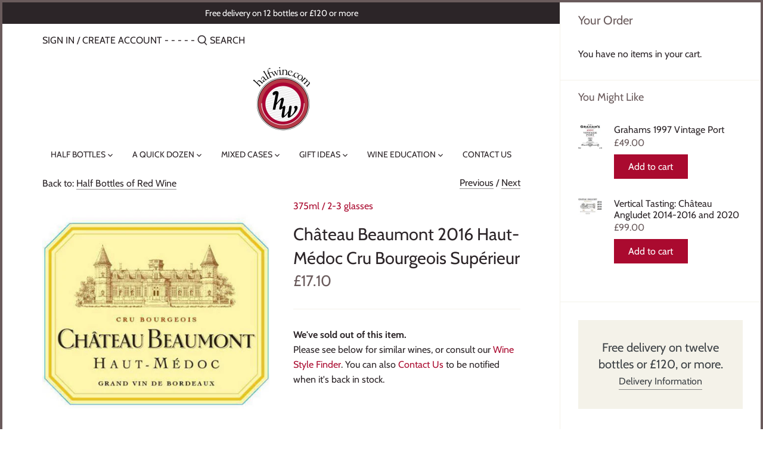

--- FILE ---
content_type: application/x-javascript
request_url: https://cdn-app.sealsubscriptions.com/shopify/public/js/sealsubscriptions-main.js?shop=halfwine-com.myshopify.com&1768581133c
body_size: 24010
content:
if(void 0===window.sealsubsloaded||null===document.getElementById("seal-subs-loaded")){try{window.sealsubsloaded=!0;var sealElm542=document.createElement("div");sealElm542.id="seal-subs-loaded",sealElm542.style.cssText="display:none;",document.body.appendChild(sealElm542)}catch(t){console.error(t)}!function(){if("boolean"==typeof window.disableSealSubscriptionsApp&&!0===window.disableSealSubscriptionsApp)return console.log("Seal Subscriptions app was disabled by the window.disableSealSubscriptionsApp variable."),!0;var t={widget_ac_show_savings_badge:"false",one_time_option_on_top:"false",subscription_widget_design:"default"};!function(){var e=[{id:16136,name:"Monthly subscription - Paypal/invoiced",option:"Subscribe and deliver every",type:"subscription",default_option:"subscription",interval_unit:"month",apply_discount:"false",discount_percent:"5",discount_description:"You will get a 5% discount on every recurring order.",product_target_type:"specific_products",payment_type:"invoice",is_membership:"false",selling_plan_group_id:"",intervals:[1],selling_plans:[],products:{s6633250816189:{id:"6633250816189",title:"Wine Club",handle:"wine-club-subscription-legacy-plans"}},product_variants:[],discount_hash:"",i18n:[]}],r=function(t){var e=function(t){if(this._els=1===arguments.length?t:[],this.is$=!0,this.getFirstEl=function(t){return void 0===t&&(t=!1),this._els instanceof Node?this._els:this._els instanceof NodeList&&typeof this._els.length>0||"object"==typeof this._els&&"number"==typeof this._els.length&&void 0!==this._els[0]?this._els[0]:t?null:document.createElement("DIV")},this._els instanceof Node)this[0]=this._els;else if(this._els instanceof Node==!1&&this._els.length>0)for(var e=0;e<this._els.length;e++)this[e]=this._els[e]};e.prototype.loopAndApply=function(t,e){if(t instanceof Node)e(t,0);else if(t.length>0)for(var r=0;r<t.length;r++)t[r]instanceof Node&&e(t[r],r)},e.prototype.parseHtml=function(t){return document.createRange().createContextualFragment(t)},e.prototype.on=function(t,e,r){2===arguments.length?(r=e,e="",this.loopAndApply(this._els,(function(e){e.addEventListener(t,(t=>{r.call(e,t)}))}))):this.loopAndApply(this._els,(function(o){o.addEventListener(t,(t=>{if(!t.target)return;const o=t.target.closest(e);o&&r.call(o,t)}))}))},e.prototype.after=function(t){var e=this.parseHtml(t);this.loopAndApply(this._els,(function(t){t.after(e)}))},e.prototype.append=function(t){var e=this.parseHtml(t);this.loopAndApply(this._els,(function(t){t.append(e)}))},e.prototype.before=function(t){var e=this.parseHtml(t);this.loopAndApply(this._els,(function(t){t.before(e)}))},e.prototype.prepend=function(t){var e=this.parseHtml(t);this.loopAndApply(this._els,(function(t){t.prepend(e)}))},e.prototype.attr=function(t,e){if(void 0!==e)return this.loopAndApply(this._els,(function(r){r.setAttribute(t,e)})),this;var r=this.getFirstEl().getAttribute(t);return null===r&&(r=void 0),r},e.prototype.removeAttr=function(t){if("undefined"==typeof v)return this.getFirstEl().removeAttribute(t);this.loopAndApply(this._els,(function(e){e.removeAttribute(t)}))},e.prototype.html=function(t){return 1!==arguments.length?this.getFirstEl().innerHTML:(void 0!==t?this.loopAndApply(this._els,(function(e){e.innerHTML=t})):this.getFirstEl().innerHTML=t,this)},e.prototype.text=function(t){var e=this.getFirstEl();if(1!==arguments.length)return e.textContent;void 0===t&&(t=""),e.textContent=t},e.prototype._findElements=function(t,r,o){void 0===r&&(r=document);var i=[];if(-1!==t.indexOf(":visible")){var n=t.split(":visible"),a=this._findElements(n[0],r);for(let t=0;t<a.length;t++){var c=new e(a[t]);if(c.visible())if(""===n[1])i.push(a[t]);else{var d=c.find(n[1]);if(d._els instanceof NodeList)for(var s=0;s<d._els.length;s++)i.push(d._els[s])}}}else if(-1!==t.indexOf(":first"))if(-1!==t.indexOf(","))for(var p=t.split(","),l=0;l<p.length;l++){if((a=this._findElements(p[l].trim(),r)).length>0)for(s=0;s<a.length;s++)i.push(a[s])}else{n=t.split(":first");(a=this._findElements(n[0],r)).length>0&&i.push(a[0])}else i=r.querySelectorAll(t);return i},e.prototype.find=function(t){var r=this.getFirstEl(),o=[];return null!==r&&"function"==typeof r.querySelectorAll&&(o=this._findElements(t,r,!0)),new e(o)},e.prototype.closest=function(t){var r=[],o=this.getFirstEl().closest(t);return null!==o&&o instanceof Node&&r.push(o),r.length>=1&&null!==r[0]?new e(r):new e},e.prototype.first=function(){var t=this.getFirstEl(!0);return null===t?new e:new e(t)},e.prototype.filter=function(t){var r=[];if(":selected"===t)for(let t=0;t<this._els.length;t++)this._els[t].selected&&r.push(this._els[t]);else r=[this.getFirstEl().filter(t)];return new e(r)},e.prototype.parent=function(){if(this._els.length>0&&this._els[0]instanceof Node){if((t=this._els[0].parentNode)instanceof Node)return new e(t)}else if(this._els instanceof Node){var t;if((t=this._els.parentNode)instanceof Node)return new e(t)}return new e},e.prototype.children=function(t){var r=[],o=this.getFirstEl().children;if("string"==typeof t&&t.length>0)for(var i=0;i<o.length;i++)o[i].matches(t)&&r.push(o[i]);else r=o;return new e(r)},e.prototype.removeClass=function(t){this.loopAndApply(this._els,(function(e){e.classList.remove(t)}))},e.prototype.addClass=function(t){this.loopAndApply(this._els,(function(e){e.classList.add(t)}))},e.prototype.toggleClass=function(t){this.loopAndApply(this._els,(function(e){e.classList.toggle(t)}))},e.prototype.hasClass=function(t){return this.getFirstEl().classList.contains(t)},e.prototype.val=function(t){var r=this.getFirstEl();if(1===arguments.length)return void 0===t&&(t=""),r.value=t,new e(r);if(!r.options)return r.value;if(r.multiple)return r.options.filter((t=>t.selected&&!1===t.disabled)).map((t=>t.value));var o=r.options.selectedIndex;if(void 0!==r.options[o]&&!0!==r.options[o].disabled)return r.options[o].value;for(let t=0;t<r.options.length;t++)if(!0!==r.options[t].disabled)return r.options[t].value;return null},e.prototype.valueWithDisabled=function(t){var r=this.getFirstEl();if(1===arguments.length)return void 0===t&&(t=""),r.value=t,new e(r);if(!r.options)return r.value;if(r.multiple)return r.options.filter((t=>t.selected&&!1===t.disabled)).map((t=>t.value));var o=r.options.selectedIndex;if(void 0!==r.options[o])return r.options[o].value;for(let t=0;t<r.options.length;t++)if(!0!==r.options[t].disabled)return r.options[t].value;return null},e.prototype.prop=function(t,e){if(2===arguments.length)return void 0===e&&(e=""),this.loopAndApply(this._els,(function(r){r[t]=e})),this;var r=this.getFirstEl();return r[t]},e.prototype.change=function(t){return 1===arguments.length?this.loopAndApply(this._els,(function(e){r(e).on("change",t)})):this.loopAndApply(this._els,(function(t){var e=new Event("change",{bubbles:!0});t.dispatchEvent(e)})),this},e.prototype.click=function(t){return 1===arguments.length?this.loopAndApply(this._els,(function(e){r(e).on("click",t)})):this.loopAndApply(this._els,(function(t){t.click()})),this},e.prototype.trigger=function(){let t=null;2===arguments.length&&void 0!==arguments[1]&&void 0!==arguments[1].target?t=new CustomEvent(arguments[0],{detail:arguments[1]}):(1===arguments.length||2===arguments.length&&void 0===arguments[1])&&(t=new CustomEvent(arguments[0])),null!==t&&this.loopAndApply(this._els,(function(e){e.dispatchEvent(t)}))},e.prototype.serialize=function(){var t=this.getFirstEl();return t.length>0?new URLSearchParams(new FormData(t)).toString():""},e.prototype.each=function(t){this.loopAndApply(this._els,(function(e,r){t(r,e)}))},e.prototype.remove=function(){this.loopAndApply(this._els,(function(t,e){t.remove()}))},e.prototype.is=function(t){var e=t.getFirstEl(),r=!1;return this.loopAndApply(this._els,(function(t,o){t===e&&(r=!0)})),r},e.prototype.visible=function(){var t=this.getFirstEl(),e=t.offsetWidth,r=t.offsetHeight;return e>0&&r>0},e.prototype.partiallyVisible=function(){var t=this.getFirstEl(),e=t.offsetWidth,r=t.offsetHeight;return e>0||r>0},e.prototype.show=function(){this.loopAndApply(this._els,(function(t,e){t.style.display=""}))},e.prototype.hide=function(){this.loopAndApply(this._els,(function(t,e){t.style.display="none"}))},e.prototype.ready=function(t){"loading"!==document.readyState?t():document.addEventListener("DOMContentLoaded",t)},Object.defineProperty(e.prototype,"length",{get:function(){return this._els instanceof Node?1:this._els instanceof Node==!1&&this._els.length>0?this._els.length:0}}),Object.defineProperty(e.prototype,"get",{get:function(){return this._els}});var o=[];if(1===arguments.length){if("string"==typeof t&&t.length>0){var i=new e;o=i._findElements(t,document)}t instanceof Node||t instanceof NodeList?o=t:"object"==typeof t&&void 0!==t.is$&&t.is$&&(o=t._els)}else o=[document.createElement("DIV")];return new e(o)};r.param=function t(e,r){var o=[],i=function(t){return encodeURIComponent(t).replace(/%20/g,"+")};for(var n in e)if(e.hasOwnProperty(n)){var a=r?r+"["+n+"]":n,c=e[n];"object"==typeof c?o.push(t(c,a)):o.push(i(a)+"="+i(c))}return o.join("&")},window.$_=r;var o=r,i=[];function n(t,e,r){void 0!==i[t]&&clearTimeout(i[t]),i[t]=setTimeout(e,r)}var a,c={cart:{get:function(){return fetch(a.getRootUrl()+"cart.js",{method:"GET",cache:"no-cache",credentials:"same-origin",headers:{"Content-Type":"application/json"}})}},nav:a={getRootUrl:function(t){void 0===t&&(t=!1);var e="";t&&(e=this.getUrlLocale());var r=window.location.origin?window.location.origin+"/":window.location.protocol+"//"+window.location.host+"/";return e.length>0&&(r+=e+"/"),r},isHomePage:function(){return"/"===window.location.pathname},isProductPage:function(){return!!/\/products\/([^\?\/\n]+)/.test(window.location.href)},isCartPage:function(){return!!/\/cart\/?/.test(window.location.href)},isLoginPage:function(){return!!/\/account\/login\/?/.test(window.location.href)},isAccountMenuPage:function(){return!(!/\/account\/?$/.test(window.location.pathname)&&!/\/account\/.*$/.test(window.location.pathname))},getProductHandle:function(t){if(void 0===t&&(t=(t=window.location.href).replace("/products/products","/products")),/\/products\/([^\?\/\n]+)/.test(t)){var e=t.match(/\/products\/([^\?\/\n#]+)/);if(void 0!==e[1])try{return decodeURIComponent(e[1]).replace("#","")}catch(t){return e[1].replace("#","")}}return!1},getAppApiEndpoint:function(){return"https://app.sealsubscriptions.com/shopify/public/api/"},getInvoiceEndpoint:function(){return this.getAppApiEndpoint()+"cdo.php?shop=halfwine-com.myshopify.com"},getSellingPlanId:function(){var t=this.getQueryParams(window.location.search);return void 0!==t.selling_plan?t.selling_plan:""},getQueryParams:function(t){t=t.split("+").join(" ");for(var e,r={},o=/[?&]?([^=]+)=([^&]*)/g;e=o.exec(t);)r[decodeURIComponent(e[1])]=decodeURIComponent(e[2]);return r},getLocale:function(){return"undefined"!=typeof Shopify&&"string"==typeof Shopify.locale?Shopify.locale:""},getUrlLocale:function(){var t=this.getRootUrl(),e=this.getLocale();return void 0!==window.Shopify&&void 0!==Shopify.routes&&"string"==typeof Shopify.routes.root&&(e=Shopify.routes.root.replace(/\//g,"")),""!==e&&0===(window.location.href+"/").indexOf(t+e+"/")?e:""}},string:{getRandomString:function(t){for(var e="abcdefghijklmnopqrstuvwxyz0123456789",r=e.length,o=[],i=0;i<t;i++)o.push(e.charAt(Math.floor(Math.random()*r)));return o.join("")}},money:{currencySymbols:{USD:"$",CAD:"$",AUD:"$",NZD:"$",EUR:"€",CRC:"₡",GBP:"£",ILS:"₪",INR:"₹",JPY:"¥",KRW:"₩",NGN:"₦",PHP:"₱",PLN:"zł",PYG:"₲",THB:"฿",UAH:"₴",VND:"₫"},formatPrice:function(t,e){if("undefined"!=typeof Shopify&&Shopify.hasOwnProperty("currency")&&Shopify.currency.hasOwnProperty("rate")){var o=Shopify.currency.active,i=Shopify.currency.rate,n="{{amount}}"+o,a="";if(-1!==a.indexOf("{{iso_currency}}")&&(a=a.replace("{{iso_currency}}",o)),-1!==a.indexOf("{{currency_symbol}}"))if("string"==typeof this.currencySymbols[o]){var c=this.currencySymbols[o];a=a.replace("{{currency_symbol}}",c)}else a=a.replace("{{currency_symbol}}","");void 0===e&&(e=!1),e&&"1.0"!==i&&(t=this.convertMoney(t,i,o));var d=r("body").attr("data-money-format");if(""!==a)n=a;else if("undefined"!=typeof Shopify&&void 0!==Shopify.currency_settings&&void 0!==Shopify.currency_settings.money_format)n=Shopify.currency_settings.money_format;else if(void 0!==window.money_format)n=window.money_format;else if(void 0!==window.Theme&&void 0!==window.Theme.moneyFormat)n=window.Theme.moneyFormat;else if(void 0!==window.theme&&void 0!==window.theme.moneyFormat)n=window.theme.moneyFormat;else if(void 0!==window.theme&&"string"==typeof window.theme.money_format)n=window.theme.money_format;else if(void 0!==window.theme&&void 0!==window.theme.settings&&void 0!==window.theme.settings.moneyFormat)n=window.theme.settings.moneyFormat;else if(void 0!==window.theme&&void 0!==window.theme.strings&&"string"==typeof window.theme.strings.moneyFormat)n=window.theme.strings.moneyFormat;else if(void 0!==window.Currency&&void 0!==window.Currency.money_format&&"string"==typeof window.Currency.money_format[o])n=window.Currency.money_format[o];else if(void 0!==window.Currency&&"string"==typeof window.Currency.money_format)n=window.Currency.money_format;else if(void 0!==d&&"string"==typeof d&&""!==d)n=d;else if("string"==typeof wsgMoneyFormat)n=wsgMoneyFormat;else{if("string"!=typeof price_format)return(t/=100).toLocaleString(void 0,{style:"currency",currency:o||this.getDefaultCurrency()});n=price_format}return this.formatMoney(t,n,o||this.getDefaultCurrency())}return""},formatMoney:function(t,e,r,o){void 0===o&&(o="up");try{"string"==typeof t&&(t=t.replace(".",""));var i="",n=/\{\{\s*(\w+)\s*\}\}/,a=e;function c(t,e){return void 0===t?e:t}function d(t,e,r,o,i){if(e=c(e,2),r=c(r,","),o=c(o,"."),i=c(i,"up"),isNaN(t)||null==t)return 0;var n=t;t=(t/100).toFixed(e),"down"===i&&n/100-t==-.5&&(t=(t-=1).toString());var a=t.split(".");return a[0].replace(/(\d)(?=(\d\d\d)+(?!\d))/g,"$1"+r)+(a[1]?o+a[1]:"")}switch(a.match(n)[1]){case"amount":i=d(t,2);break;case"amount_no_decimals":i=d(t,0,",",".",o);break;case"amount_with_comma_separator":i=d(t,2,".",",");break;case"amount_with_decimal_separator":i=d(t,2,",",".");break;case"amount_no_decimals_with_comma_separator":i=d(t,0,".",",",o);break;case"amount_no_decimals_with_space_separator":i=d(t,0," ",",",o);break;case"amount_with_apostrophe_separator":i=d(t,2,"'",".")}return a.replace(n,i)}catch(s){return console.log(s.message),price=t/100,price.toLocaleString(void 0,{style:"currency",currency:r})}},convertIfNeeded:function(t,e){if(void 0===e&&(e=!0),"undefined"!=typeof Shopify&&Shopify.hasOwnProperty("currency")&&Shopify.currency.hasOwnProperty("rate")){var r=Shopify.currency.active,o=Shopify.currency.rate;"1.0"!==o&&1!==o&&(t=this.convertMoney(t,o,r,e))}return t},convertMoney:function(t,e,r,o){return t<=0?0:(t*=e,o&&(-1!==["USD","CAD","AUD","NZD","SGD","HKD","GBP"].indexOf(r)?t=Math.ceil(t):-1!==["JPY"].indexOf(r)?t=100*Math.ceil(t/100):-1!==["EUR"].indexOf(r)&&(t=Math.ceil(t)-.05)),t)},roundMoney:function(t){if(t<=0)return 0;if("undefined"!=typeof Shopify&&Shopify.hasOwnProperty("currency")&&Shopify.currency.hasOwnProperty("active")){var e=Shopify.currency.active;-1!==["USD","CAD","AUD","NZD","SGD","HKD","GBP"].indexOf(e)?t=Math.ceil(t):-1!==["JPY"].indexOf(e)?t=100*Math.ceil(t/100):-1!==["EUR"].indexOf(e)&&(t=Math.ceil(t)-.05)}return t},wrapInSpan:function(t){return'<span class="money conversion-bear-money seal-money ht-money">'+t+"</span>"},convertViaIntegrations:function(t){if("undefined"!=typeof DoublyGlobalCurrency&&void 0!==DoublyGlobalCurrency.currentCurrency&&void 0!==DoublyGlobalCurrency.convertAll)try{DoublyGlobalCurrency.convertAll(DoublyGlobalCurrency.currentCurrency,".sls-price .money")}catch(t){}if("undefined"!=typeof geckoShopify&&"function"==typeof geckoShopify.Currency_convertAll&&"function"==typeof geckoShopify.StorageCurrency&&"undefined"!=typeof Shopify&&void 0!==Shopify.currency&&"string"==typeof Shopify.currency.active)try{null!==geckoShopify.StorageCurrency()&&geckoShopify.Currency_convertAll(Shopify.currency.active,geckoShopify.StorageCurrency())}catch(t){}if("string"==typeof window.money_default&&"undefined"!=typeof Currency&&"string"==typeof Currency.currentCurrency)try{Currency.convertAll(window.money_default,Currency.currentCurrency)}catch(t){console.log(t)}if(void 0!==window.conversionBearAutoCurrencyConverter&&void 0!==window.conversionBearAutoCurrencyConverter.convertPricesOnPage)try{window.conversionBearAutoCurrencyConverter.convertPricesOnPage()}catch(t){console.log(t)}if(void 0!==window.baCurr&&"function"==typeof window.baCurr.refreshConversion)try{window.baCurr.refreshConversion()}catch(t){console.log(t)}try{"function"==typeof mlvedaload&&"undefined"!=typeof ACSCurrency&&void 0!==ACSCurrency.moneyFormats&&mlvedaload()}catch(t){console.log(t)}void 0!==t&&t.hasClass("done")&&t.hasClass("money")&&null!==t.attr("ws-currency")&&null!==t.attr("ws-price")&&(t.removeClass("done"),t.removeAttr("ws-currency"),t.removeAttr("ws-price"))}},unitPriceEngine:{unitRelations:{l:{ml:.001,cl:.01,l:1,m3:1e3},g:{mg:.001,g:1,kg:1e3},m:{mm:.001,cm:.01,m:1},m2:{m2:1},item:{item:1}},calculate:function(t,e){if(void 0===e.unit_price_measurement)return!1;var r=e.unit_price_measurement,o=r.quantity_unit,i=r.reference_unit,n=r.reference_value,a=0,c=-1,d=t/parseFloat(r.quantity_value),s="";for(var p in this.unitRelations)if(this.unitRelations.hasOwnProperty(p)&&void 0!==this.unitRelations[p][o]){s=p;break}if(""!==s){a=d/this.unitRelations[s][o];var l="";for(var p in this.unitRelations)if(this.unitRelations.hasOwnProperty(p)&&void 0!==this.unitRelations[p][i]){l=p;break}""!==l&&(c=this.unitRelations[p][i]*a*n)}return c>=0&&(referenceUnitString=i,n>1&&(referenceUnitString=n+referenceUnitString),{price_per_unit:c,unit:referenceUnitString})}},theme:{isStoreId:function(t){return void 0!==window.Shopify&&void 0!==window.Shopify.theme&&void 0!==window.Shopify.theme.theme_store_id&&window.Shopify.theme.theme_store_id===t}}},d=function(){var t={dflt:{widget_one_time_option_label:"Buy Once",widget_one_time_option_description:"",acwidget_purchase_options_label:"Purchase options",acwidget_each_label:"",acwidget_per_delivery_label:"per delivery",acwidget_savings_label:"SAVE {{savings}}",acwidget_subscription_details_label:"Subscription details",acwidget_subscription_details_content:"<strong>How subscriptions work</strong>\r\n<br />\r\n<br />\r\nYou can modify or cancel your subscriptions anytime. There is no obligation. Subscriptions are renewed automatically.",acwidget_subscription_details_link_label:"Learn more about subscriptions...",acwidget_subscription_details_link:"https://www.sealsubscriptions.com/articles/how-subscriptions-work",subscribenow_button_text:"Subscribe now",widget_subscribe_and_deliver_text:"Subscribe and deliver every",widget_show_details_label:"See details",widget_subscription_description:"You will receive a payment link and won't be charged automatically.",cart_interval_text:"Subscription interval",cart_discount_text:"Discount on next order",intervals_day:"day",intervals_days:"{{number}} days",intervals_week:"week",intervals_weeks:"{{number}} weeks",intervals_month:"month",intervals_months:"{{number}} months",intervals_year:"year",intervals_years:"{{number}} years",orderstatuswidget_title:"Subscription",orderstatuswidget_description:"You can view, edit or cancel your subscriptions by logging into your account or through the direct link you receive in the email.",orderstatuswidget_subscription_button:"Manage your subscriptions",orderstatusemailwidget_title:"Resend magic subscription link",orderstatusemailwidget_description:"You can view, edit or cancel your subscriptions by logging into your account or through the magic link you receive in the email. You can also resend yourself an email with the magic link to the customer portal where you can view and edit your subscription. The email will be sent a few minutes after you click on the button below.",orderstatusemailwidget_resend_email_button_text:"Resend email with the magic link",orderstatusemailwidget_resend_email_button_success_text:"Email will be sent in a few minutes!",orderstatusemailwidget_resend_email_button_error_text:"Something went wrong",customraccountlogin_need_help_accessing_subscriptions_text:"Need help accessing your subscriptions?",customraccountlogin_click_here_text:"Click here",customeraccountmenu_link_to_subscriptions_text:"Subscriptions"}};function e(){var t="dflt";if("undefined"!=typeof Weglot&&"function"==typeof Weglot.getCurrentLang)try{var e=Weglot.getCurrentLang();if(null!=e&&""!==e)return e}catch(t){}return"undefined"!=typeof Shopify&&void 0!==Shopify.locale&&(t=Shopify.locale),t}return{stripQuotes:function(t){return t.replace("'","").replace("'","")},getTranslations:function(){return t},getLocale:e,getTranslation:function(r,o){var i=r,n=e(),a=function(){var t=e();return-1!==t.indexOf("-")&&(t=t.substring(0,t.indexOf("-"))),t}(),c={};return void 0!==t[n]&&(c=t[n]),0===Object.keys(c).length&&void 0!==t[a]&&(c=t[a]),void 0!==c[r]?i=c[r]:void 0!==t.dflt[r]&&(i=t.dflt[r]),void 0!==o&&!0===o&&(i=this.stripQuotes(i)),i}}}(),s={getExtensionForm:function(t,e){if(void 0===e&&(e=!1),t.closest(".bundler-target-element").length>0)return null;if(void 0!==t.attr("data-seal-extension")){var o,i='product-form.product-form form, .product-form__buy-buttons form.shopify-product-form[action*="/cart/add"], form.product-single__form[action*="/cart/add"], form[action*="/cart/add"][id^="product_form_"], form.shopify-product-form[action*="/cart/add"][data-product-form]';if(i+=', [id^="AddToCartForm"] form[action*="/cart/add"]',i+=", form.product-buy-buttons--form",i+=', .product-form-container .product_form form.shopify-product-form[action*="/cart/add"]',i+=', form.product-buy-buttons--form[action*="/cart/add"]',i+=', form.ajax-product-form[action*="/cart/add"]',i+=', .buy-buttons-row form[action*="/cart/add"]',i+=', form.product-form--container[action*="/cart/add"], .main-product__block-buy_buttons product-form form[action*="/cart/add"]',i+=', .product-info__buy-buttons form[action*="/cart/add"][is="product-form"].shopify-product-form, form.product-form.product-form--single[action="/cart/add"]',i+=', form[id^="product-form-"][is="product-form"][action*="/cart/add"]',i+=', form[action*="/cart/add"].buy-buttons__form',i+=', preorder-button form[action*="/cart/add"]',i+=', form[action*="/cart/add"][data-type="add-to-cart-form"]:not([id^="product-infoupsellproduct_upsell_"])',t.closest(".product-detail__detail").length>0&&(o=t.closest(".product-detail__detail")).length>0&&(c=o.find(i)).length>0)for(var n=0;n<c.length;n++){var a=r(c[n]);if(a.find("button").length>0)return a}if((o=t.closest(".shopify-app-block").parent()).length>0){if(e)var c=o.find(i);else var c=o.find(i).first();if(c.length>0)return c}if((o=t.closest(".main-product__block").parent()).length>0&&(c=o.find(i).first()).length>0)return c;if((o=t.closest("[data-product-details], .product-single__box")).length>0&&(c=o.find(i).first()).length>0)return c;if(o=t.closest(".product__app"),t.length>0&&(o=o.parent()).length>0&&(c=o.find(i).first()).length>0)return c;if((o=t.closest(".product-page--featured-blocks")).length>0&&(o=o.parent()).length>0&&(c=o.find(i).first()).length>0)return c;if((o=t.closest('[class*="product-block--@app"]')).length>0&&(o=o.parent()).length>0&&(c=o.find(i).first()).length>0)return c;if((o=t.closest('[data-block-type="@app"]')).length>0&&(o=o.parent()).length>0&&(c=o.find(i).first()).length>0&&0===c.closest("product-recommendations").length)return c;if((o=t.closest(".product-form.theme-init")).length>0&&o.length>0&&(c=o.find(i).first()).length>0)return c;if((o=t.closest(".product-page--blocks")).length>0&&o.length>0&&(c=o.find(i).first()).length>0)return c;if((o=t.closest(".product__info-container")).length>0&&o.length>0&&(c=o.find(i).first()).length>0)return c;if((o=t.closest("article#product-description")).length>0&&o.length>0&&(c=o.find('form[action*="/cart/add"][id*="main"]').first()).length>0)return c;if((o=t.closest("div.product-form")).length>0&&o.length>0&&(c=o.find('.buy-buttons-row form.product-purchase-form[action*="/cart/add"]').first()).length>0)return c;if((o=t.closest(".main-product-info-container")).length>0&&(c=o.find('form[action*="/cart/add"]')).length>0)return c;if((o=t.closest('product-form[data-name="main-product-form"], .product__content, .t4s-product__info-container, .product-details, .main-product__hero, .product__info, .product-info, .productView-details, .product-detail__form, .product-grid__detail, .product-blocks, .product-content-container, .featured-product__info-container, .product-converter__blocks, .main-product__blocks, .product-detail__detail, .t4s-product__info-wrapper, .form__wrapper, .product__section-details, .product-single__details, .product__detail-content, [class="#product-meta"], .flex__item.product__right, .yv-main-product-detail, .product__section-content, [data-product-details], article.product__section-right, .site-box-content, .product-single__meta, .product-main-block__details, #main-product, .item-info, .product-text.grid-portable-2, .product__meta, .main-product__blocks-after-media, product-page .product-text.grid-offset-2, product-page .product-text, .wt-product__info, [data-instant-form-variant-id], .main--product-content-inner, .product-info-details, [class="#product-meta"], .product--add-to-cart-form, .f8pr, .pdp-content, .hdt-product-info__list, .main-product__blocks, .quick-buy-drawer__info, .main-product__blocks-before-media, .drawer-content')).length>0&&(c=o.find('form[action*="/cart/add"]:not([id*="cross_sell"])')).length>0)return c}else{if(1===(p=t.closest('[itemtype="http://schema.org/Offer"]')).length&&p.find("form + #new-form .sealsubs-target-element").length>0)return p.find("form").first();if(1===(p=t.closest(".product-form--root")).length&&p.find('form.product-form--container[action*="/cart/add"]').length>0)return p.find('form.product-form--container[action*="/cart/add"]').first();if(1===(p=t.closest('product-form[data-aid="main-product-form"], .form__width')).length){var d='form[action*="/cart/add"]';if(p.find(d).length>0)return e?p.find(d):p.find(d).first()}if(1===(s=t.closest(".collection__page-product")).length&&(d='form[action*="/cart/add"]',s.find(d).length>0))return e?s.find(d):s.find(d).first();var s;if(1===(s=t.closest('.product__info-container, .single .details, .form__inner__wrapper, .product__section-right, .shogun-root .shg-row, #product-content, .product-details, .product-info, .productView-product, .product-detail__detail, .quickbuy-form, [data-product-grid-column-details], .product-display__content, .drawer__content, quick-buy-popover, .product-block-container, .featured-product__info-container, .product__sticky, .product-actions, .product-single__meta, .product-info-details, article[data-template*="__main-product"], .product-blocks, .homepage-sections--indiv-product-slider-variants, product-info, [data-product-form-wrapper], .product__content, .drawer__body__wrapper, .product-single__information')).length&&(d='form[action*="/cart/add"][data-type="add-to-cart-form"]',s.find(d).length>0))return e?s.find(d):s.find(d).first();if(1===s.length&&(d='form[action*="/cart/add"]',s.find(d).length>0))return e?s.find(d):s.find(d).first();try{var p,l=t.attr("data-parent"),u=t.attr("data-form");if(void 0!==l&&void 0!==u&&(p=t.closest(l)).find(u).length>0)return p.find(u).first()}catch(t){}}return null},getProductFormContainer:function(t){var e=t.closest(".product-single__box");return 1===e.length?e:null}},l={"#sealsubscriptions-default-widget-target-element":"prepend",'.buy-buttons-row form[action*="/cart/add"]':"prepend",'form[action*="/cart/add"].product-purchase-form':"prepend",'form[action*="/cart/add"].product-form.product-form--mini.product-form--not-quickbuy .half.column.product-details .product-section.border-bottom .option-selectors':"before",'form[action*="/cart/add"].product-form.product-form--mini.product-form--not-quickbuy .half.column.product-details .product-section.border-bottom .payment-and-quantity':"before",'form[action="/cart/add"] .gt_product-content .gt_product-button.gt_button-atc':"before",'form[action="/cart/add"] .product-form':"prepend",'.product-page-info form[action="/cart/add"][data-js-product-form] [data-js-footbar-product-limit]':"before",'form.lh-product-form[action="/cart/add"] .lh-content-summary .lh-price-block.price + div.clearfix':"after",'product-form form[action="/cart/add"] form[action*="/cart/add"]':"prepend",'[itemtype="http://schema.org/Offer"] form + #new-form #new-form-atc':"before",'form.product-form--wide[action="/cart/add"]':"prepend",'form.shopify-product-form[action="/cart/add"] .desc_blk .main-product-description-product':"before",'form[action="/cart/add"].ProductForm .ProductMeta':"after",'form[action="/cart/add"].ProductForm':"prepend",'form[action="/cart/add"] div.item-content div[data-icon="gpicon-product-quantity"]':"before",'form.pf-product-form[action="/cart/add"][id^="product_form_"] div[data-product-type="price"][data-pf-type="ProductText"]':"after",'form#AddToCartForm.form-vertical[action="/cart/add"].product-form .product-title':"after",'form.shopify-product-form[action="/cart/add"][data-productid][data-product-form][id^="product_form_"] .product-description .product-qty.selector-wrapper':"after",'form#AddToCartForm.product_form[action="/cart/add"] div.product-add':"before","#AddToCartForm-product-template #ProductSection-product-template .product-details":"prepend","form#addToCartForm .desc_blk .desc_blk_bot":"prepend","form#AddToCartForm .product-single__variants.original-select":"after",'form.product-form[action="/cart/add"] .product-form__payment-container':"before",'form.product-form[action="/cart/add"] .gt_container [data-name="Product Quantity"][attribute="productQuantity"]':"before",'product-form.product__form[id^="add-to-cart-template--"][data-ajax-cart] form[action*="/cart/add"]':"prepend",'form[action="/cart/add"] .tab-body .product-logistics':"before",'form[action="/cart/add"] .product-page-info__description':"after",'#product--page form[action="/cart/add"] .product__swatches':"after",'form[action="/cart/add"][data-section="template-product"] .single_product__quantity':"before",'#main-content .shopify-section #content .product__wrapper form[action="/cart/add"].product-details[data-product-form] .product-details__qty-price-container':"before",'form[action*="/cart/add"] .main-product__blocks .main-product__block-buy_buttons':"prepend",'form[action*="/cart/add"].beae-product-form--single .beae-product-single__add-to-cart':"prepend",'form[action*="/cart/add"][id^="product-form-buttons"].js-prod-form-submit':"prepend",'form[action*="/cart/add"][id^="product-form-template"]':"prepend",'form.product-details[action="/cart/add"] .product-details__options':"before",'form.os__form[action="/cart/add"]':"prepend",'form.product-details-form[action*="/cart/add"] .product-template__container .card-background .product-details .variant-group':"after",'form.product-details-form[action*="/cart/add"] .product-template__container .card-background .product-details':"prepend",'.product-blocks__block--buttons form[action="/cart/add"]':"prepend",'form[action*="/cart/add"] .out_of_stock_wrapper':"before",'form[action="/cart/add"] .swatches-wrapper':"after",'.product-information form[action="/cart/add"].shopify-product-form .product-add-to-cart-container':"prepend",'form[action="/cart/add"] ce-product-variant-picker':"after",'form[action="/cart/add"] .product-info-wrapper .product-page--submit-action':"before",'form[action*="/cart/add"]':"prepend",'form.product-form[action="/cart/add"]':"prepend",'product-form[class="#product-form"] form[action*="/cart/add"]':"prepend",'form[action*="/cart/add"]':"prepend",'.product__section-content__block--buttons form.product_form[action="/cart/add"][id*="__main"]':"prepend",'form#AddToCartForm.shopify-product-form[action="/cart/add"] div.product-variant-option':"after",'form[action="/cart/add"].product-single__form':"prepend",'.product__section--form form#AddToCartForm[action*="/cart/add"]':"prepend",'.product-converter__add-to-cart form[action*="/cart/add"][data-type="add-to-cart-form"]':"prepend",'form.shopify-product-form[action*="/cart/add"]':"prepend",'.product_section form[action="/cart/add"]':"prepend",'form[action="/cart/add"] #product-content .quantity':"before",'form[action="/cart/add"] .shop-product__description  .product-variant-option':"before",'form.AddToCartForm[action="/cart/add"] .item-content .module-wrap[data-icon="gpicon-product-swatches"]':"before",'form.formAddToCart[action="/cart/add"] div.proVariants':"before",'.product-description-product-template form[action="/cart/add"].shopify-product-form':"prepend",'form[action="/cart/add"] .selector-wrapper.product-form__item':"before",'form[action="/cart/add"].product-form':"prepend",'form[action="/cart/add"].product-single__form':"prepend",'form[action="/cart/add"][id^="AddToCartForm--"]':"prepend",'form#cart-form[action="/cart/add"]':"prepend",'form#form_buy[action="/cart/add"]':"prepend",'form.product-form[action$="/cart/add"]':"prepend",'form#AddToCartForm.product-content-inner[action="/cart/add"] .product-details-text .product-variant-option':"before",'form#AddToCartForm.product-content-inner[action="/cart/add"] .product-description':"before",'form.shopify-product-form[action="/cart/add.js"]':"prepend",'[itemtype="http://schema.org/Offer"] form[action="/cart/add"][data-productid]':"prepend",'#shopify-section-product-template form[action="/cart/add"]':"prepend",'[data-product-form] form.productForm[action="/cart/add"]':"prepend",'form#AddToCartForm[action*="/cart/add"] .product-options-bottom':"prepend",'form#AddToCartForm[action*="/cart/add"]':"prepend",'[data-pf-type="Section"] form.pf-product-form[action="/cart/add"][id^="product_form_"]':"prepend","form#add-to-cart-form":"prepend",'[itemtype="http://schema.org/Offer"] form[action*="/cart/add"].product-action.addProduct':"prepend",'form[action="/cart/add"].product-form:not(.cart-bar__form)':"prepend",'form[action="/cart/add"].product-form:not(.cart-bar__form):visible .product__submit.product__submit--spb':"before","#shopify-section-static-product form.product-form":"prepend","#AddToCartForm_id":"prepend",'form[data-cart-submit="data-cart-submit"][data-productid]':"prepend",'[data-section="product-template"] form.shopify-product-form':"prepend",'form[action="/cart/add"][data-productid]':"prepend","#shopify-section-product-sections__main-1 .product_form  .shopify-product-form":"prepend",'.product-page-main form[action="/cart/add"]':"prepend","form.lh-product-form":"prepend","#addToCartFormId1":"prepend",'form[action="/cart/add"][data-section="template-product"] .single_product__options':"before","#multivariants_setbox_body":"after",'div[class^="product-"] .product_section form[action="/cart/add"]':"prepend",'form.AddToCartForm[data-productid] .module-wrap[data-key="icon-list"]:first':"before",".shg-c form.shg-product-atc-btn-wrapper":"prepend",'form[action*="/cart/add"][data-type="add-to-cart-form"]':"prepend",'form.product-form .gt_flex .gt_button[attribute="addToCart"]':"before",'form#add-item-form[action*="/cart/add"]':"prepend",'#MULTIADD_CUSTOM form[action*="/cart/add"]':"prepend",".shg-c form.shg-product-atc-btn-wrapper:visible":"prepend",'.product-container form[action="/cart/add"].product-form .product-details .payment-and-quantity':"before",'#product--page form[action*="/cart/add"] .product__atc':"before","form#AddToCartForm":"prepend",".desktop__only form.shopify-product-form":"prepend",'form.product-form-product-template[action*="/cart/add"]':"prepend",'.product__info-wrapper form[action="/cart/add"][id*="__main"][id^="product-form-template"]':"prepend",".product-page--main-content form.product-buy-buttons--form":"prepend",'product-form form[action*="/cart/add"]':"prepend",'form[action*="/cart/add"][is="product-form"]':"prepend",'form[action*="/cart/add"] #appstle-subscription-widget-placeholder':"after",'[data-block-type="buy-buttons"] form[action*="/cart/add"]':"prepend",'.product__info form.product__form[action*="/cart/add"]':"prepend",'.np-product-details product-form form[action*="/cart/add"]':"prepend",'form.product__form-buttons.js-prod-form-submit[id^="product-form-buttons-template--"][id*="__main"]':"prepend",'.product-single [itemtype="http://schema.org/Offer"] form#AddToCartForm':"prepend","form#product-add-cart.shopify-product-form":"prepend",'.product__main .product-info form.product-form[action*="/cart/add"] .product-details':"prepend"},u={'.gf_column, .gf_row, [data-key="product"][id^="m-"]':{canShow:function(t,e){var r=!1;if("FORM"!==t.prop("tagName")){var o=t.closest("form");o.length>0&&(t=o)}return t.find('button[type="submit"], input[type="submit"], button#AddToCart, button.gf_add-to-cart, div[data-add-to-cart]').length>0&&(r=!0),r}},".pf-product-form":{canShow:function(t,e){var r=!1;if("FORM"!==t.prop("tagName")){var o=t.closest("form");o.length>0&&(t=o)}return(t.find('button[data-pf-type="ProductATC"]').length>0||t.find('button[data-pf-type="ProductATC2"]').length>0)&&(r=!0),r}},".ecom-product-form":{canShow:function(t,e){var r=!1;if("FORM"!==t.prop("tagName")){var o=t.closest("form");o.length>0&&(t=o)}return(t.find('button[type="submit"]').length>0||t.find(".shopify-payment-button").length>0||t.find(".ecom__element--button").length>0||t.find("button.ecom-product-single__buy_it_now_btn--checkout").length>0)&&(r=!0),r}},"product-form.product-form, div.product-form, div[data-product-blocks], [data-product-details], .product-info__wrapper, .product-page--featured-blocks, .product__information, .product-page--blocks, form#AddToCartForm, .product-single__box, .ecom-product-form":{canShow:function(t,e){var r=!0,o=[{hasExtension:function(e){var r=e.closest("product-form.product-form").closest(".product__info-container").find(".shopify-app-block [data-seal-extension]");return!r.is(t)&&r.length>0}},{hasExtension:function(e){var r=e.closest("product-form.product-form, div.product-form").closest("div").find(".shopify-app-block [data-seal-extension]");return!r.is(t)&&r.length>0}},{hasExtension:function(e){var r=e.closest("div[data-product-blocks]").find(".shopify-app-block [data-seal-extension]");return!r.is(t)&&r.length>0}},{hasExtension:function(e){var r=e.closest("[data-product-details]").find(".shopify-app-block [data-seal-extension]");return!r.is(t)&&r.length>0}},{hasExtension:function(e){var r=e.closest(".product-info__wrapper").find(".shopify-app-block [data-seal-extension]");return!r.is(t)&&r.length>0}},{hasExtension:function(e){var r=e.closest(".product-page--featured-blocks").find(".shopify-app-block [data-seal-extension]");return!r.is(t)&&r.length>0}},{hasExtension:function(e){var r=e.closest(".product__information").find(".shopify-app-block [data-seal-extension]");return!r.is(t)&&r.length>0}},{hasExtension:function(e){var r=e.closest(".product-page--blocks").find(".shopify-app-block [data-seal-extension]");return!r.is(t)&&r.length>0}},{hasExtension:function(e){var r=e.closest("form#AddToCartForm").find(".shopify-app-block [data-seal-extension]");return!r.is(t)&&r.length>0}},{hasExtension:function(e,r){var o=e.closest(r).find(".shopify-app-block [data-seal-extension]");return!o.is(t)&&o.length>0}},{hasExtension:function(e,r){var o=e.closest(r).find(".ecom-extension-product-seal-subscriptions .sealsubs-target-element");return!o.is(t)&&o.length>0}}];if(t.closest(e).length>0)for(var i=0;i<o.length;i++)"function"==typeof o[i].hasExtension&&!1===(r=!o[i].hasExtension(t,e))&&(i=o.length);return r}},".product__info-container":{canShow:function(t,e){var r=t.closest(e).find(".sealsubs-target-element");return!!(r.is(t)||r.closest(".bundler-target-element").length>0)||!(r.length>0)}},'[itemtype="http://schema.org/Offer"]':{canShow:function(t,e){var r=t.closest(e).find("form + #new-form .sealsubs-target-element");return!!r.is(t)||!(r.length>0)}},'.product-page--root .product-page--wrapper [itemtype="https://schema.org/Product"]':{canShow:function(t,e){var r=t.closest(e).find('.product-page--block[data-block-type="@app"] .shopify-app-block [data-seal-extension]');return!!r.is(t)||!(r.length>0)}},"[data-product-block-container] .mt3, article#product-description, .product-info":{canShow:function(t,e){var r=t.closest(e).find(".shopify-app-block [data-seal-extension]");return!!r.is(t)||!(r.length>0)}},"form .product-form.mfp-link":{canShow:function(t,e){var r=t.closest("form").children(".sealsubs-target-element");return!!r.is(t)||!(r.length>0)}},".product-form .price-descriptors":{canShow:function(t,e){var r=t.closest("form").children(".sealsubs-target-element"),o=t.closest("[data-seal-extension]").length>0,i=t.closest(".product-form ").find('form[action*="/cart/add"] button').length>0;return!(!o&&i&&!1===r.is(t))}},".product__section-details, .product__description, .product-block-container, .product-blocks, .product-form, .product-actions, .product-info, .product__section-content, .product-single__box, .product-details, .product__inner, .product-page--info, .t4s-product__info-container":{canShow:function(t,e){var r=t.closest(e).find(".sealsubs-target-element");return!!(r.is(t)||r.closest(".product__upsell-item").length>0)||!(r.length>0)}},".productView-details":{canShow:function(t,e){var r=t.closest(e).find(".sealsubs-target-element");return!!r.is(t)||!(r.length>0)}},"form.shopify-product-form":{canShow:function(t,e){var r=t.closest(e).find(".sealsubs-target-element");return!!r.is(t)||!(r.length>0)}},'.product__content, .product-page--left-column, .product-grid__detail, .product__info, .product-information .entry-summary, form.AddToCartForm, [itemtype="http://schema.org/Offer"], .product__section-right, #product-content, .product-content-container, product-page .product-text, .product-detail__detail, .product-single, .product-converter__blocks, .collection__page-product':{canShow:function(t,e){var r=t.closest(e).find(".sealsubs-target-element");return!!r.is(t)||!(r.length>0)}},'.product-information--inner, .main-product__blocks, [id^="ProductInfo-quickadd-template--"], .m-main-product--info, .product-details, .quickbuy-form, .product__right-column-sticky, [id^="ProductInfo-template--"], .pdp-content, .product .CRO, product-info[direction="column"], .product-detail__form, .product__detail-content, .flex__item.product__right, .yv-main-product-detail, [class="#product-meta"], .product__meta, [data-product-grid-column-details], .product-single-right-box, .item-info, .wt-product__info, .product-info-inner, .main-product__content-inner, .main-product__hero, .prd-block-info, .product-quick-add__form':{canShow:function(t,e){var r=t.closest(e).find(".sealsubs-target-element");return!!r.is(t)||!(r.length>0)}},".main-product__hero":{canShow:function(t,e){var r=t.closest(e).find(".sealsubs-target-element");return!!r.is(t)||!(r.length>0)}},'[id^="shopify-section-template--"][id*="__main"] .product-single__form':{canShow:function(t,e){return!(t.closest(e).find(".sticky-price-and-button").length>0)}},"#Block--upsell":{canShow:function(t,e){return!1}},".product-price":{canShow:function(t,e){return!1}}};if(void 0===f)var f={};var m,h={init:(m=function(){function e(t){try{var e;void 0!==(e=t.attr("data-currency"))&&!1!==e&&t.removeAttr("data-currency"),"undefined"!=typeof Shopify&&void 0!==Shopify.currency&&"string"==typeof Shopify.currency.active&&void 0!==(e=t.attr("data-currency-"+Shopify.currency.active.toLowerCase()))&&!1!==e&&t.removeAttr("data-currency-"+Shopify.currency.active.toLowerCase())}catch(t){console.log(t.message)}}function i(t){if("undefined"!=typeof Shopify&&void 0!==Shopify.currency&&void 0!==Shopify.currency.active){var e=Shopify.currency.active,r=c.money.currencySymbols,o=e;return"string"==typeof r[e]&&(o=r[e]),t=Math.round(t),'<span class="price__prefix">'+o+"</span>"+Math.floor(t/100)+'<sup class="price__suffix">.'+(t-100*Math.floor(t/100)).toString().padStart(2,"0")+"</sup>"}return""}return{init:function(){null===document.getElementById("seal-short-init-style")&&r("body").append('<style id="seal-short-init-style">.sealsubs-target-element[data-seal-ac], .sealsubs-target-element[data-seal-in], .sealsubs-subscribe-now {display:none;}</style>'),btoa(JSON.stringify(t));var a="seal-css-main";if(!document.getElementById(a)){var s=document.getElementsByTagName("head")[0],l=document.createElement("link");l.id=a,l.rel="stylesheet",l.type="text/css",l.href="https://cdn-app.sealsubscriptions.com/shopify/public/css/style.css?shop=halfwine-com.myshopify.com&"+window.sealsubscriptions_settings_updated,l.media="all",s.appendChild(l)}try{if(0===document.querySelectorAll("#seal-div-icon").length){var u=document.createElement("div");u.id="seal-div-icon",u.style.cssText="display:none;";var m=document.createElement("img");m.src="https://cdn-app.sealsubscriptions.com/shopify/public/img/app/dwn.svg?v2",m.style.cssText="width:10px;height:10px;",m.alt="Down icon",u.appendChild(m),document.body.appendChild(u)}}catch(t){console.error(t)}!function(){document.addEventListener("sealsubs:price_update",(function(t){var n=t.detail;if(void 0!==n.element){var a=r(n.element);if(a.closest(".bundler-target-element").length>0)return!0;if(a.closest(".product-upsell-holder").length>0)return!0;if(a.closest("product-recommendations").length>0)return!0;if(void 0!==n.price){var d=n.price,s=c.money.formatPrice(d),l=[{p:".product-single",s:".price:not(.price--on-sale) .price__regular .price-item--regular"},{p:".product-single",s:".price.price--on-sale .price__sale .price-item--sale"},{p:"",s:".product-single__prices .product__price:not(.product__price--compare)"},{p:"form",s:".product-pricing .product--price .price--main .money"},{p:"#zpproductselectorfull1-wrapper",s:"[data-zp-product-discount-price]"},{p:".product-single__meta",s:".product-single__header .product__price"},{p:".product_section",s:".modal_price .current_price"},{p:".product-area__details",s:".product-area__col--price .current-price.theme-money"},{p:"form.pf-product-form",s:'[data-product-type="price"][data-pf-type="ProductPrice"]'},{p:".product__meta",s:".product__price .fs-heading-4-base[data-price]"},{p:".product-details",s:"#product-price .money[data-product-price]"},{p:'form[action*="/cart/add"]',s:"#ProductPrice.product-single__price"},{p:'[itemtype="http://schema.org/Offer"]',s:"#ProductPrice"},{p:".shopify-section.product-section .product",s:".price:not(.price--on-sale) span.price-item--regular"},{p:"form.shopify-product-form",s:".product-price .price .money:not(.original)"},{p:"form.AddToCartForm .gf_column",s:".gf_product-prices .gf_product-price.money:visible"},{p:"form.AddToCartForm .item-content",s:".gf_product-prices .gf_product-price.money:visible"},{p:".product-shop-wrapper",s:".price-box #price .price"},{p:".product-info__wrapper",s:".product__price span[data-product-price]"},{p:"form.product-form--container",s:".product-form--price-wrapper .product-form--price"},{p:"#add-to-cart-form",s:".product-page--pricing--variant-price #price-field"},{p:"#section-product .site-box-content",s:".price-reviews .product-price"},{p:".product-main",s:".product--price .price--main[data-price]"},{p:".grid__item",s:".product__price [data-product-price]"},{p:".product-info",s:".product-title__wrapper .product-price .product-normal-price"},{p:".product-info-block",s:".price .special-price"},{p:".product-form--root",s:".product-form--price-container .product-form--price"},{p:"[data-product-blocks]",s:".product__price[data-product-price]"},{p:".Product__Wrapper .Container",s:".ProductMeta__PriceList .ProductMeta__Price.Price"},{p:".product__info-container",s:".price:not(.price--on-sale) .price__regular .price-item--regular price-money bdi",specialSeparatedDecimals:!0},{p:".product__info-container",s:".price:not(.price--on-sale) .price__container .price__regular .price-item.price-item--regular"},{p:".product__info-container",s:".price .price__container .price__sale .price-item.price-item--sale.price-item--last"},{p:".product__info",s:".price-list .price--highlight"},{p:".product__info-container",s:".price-item--sale.price-item--last"},{p:".product-page--main-content",s:".product-price--root .product-price--original"},{p:".formAddToCart",s:".proPrice #ProductPrice"},{p:".product-single__form",s:"button #ProductPrice"},{p:".shopify-product-form",s:"button .total-sticky-price"},{p:".product_section",s:".product__price .current-price"},{p:".product-page--blocks",s:".product-form--price"},{p:"#AddToCartForm",s:"button [data-product-price]"},{p:".product__info",s:".price-list .price.price--large:not(.price--compare)"},{p:'form[action*="/cart/add"]',s:".text-color-regular-price"},{p:".product-details-wrapper",s:"#AddToCartForm #ProductPrice"},{p:".product-wrap",s:".product-price__final"},{p:"",s:".product-detail__price [data-product-price][data-product-detail-price] span.theme-money"},{p:".product-single__meta",s:".price-item.price-item--regular"},{p:".tt-product-single-info",s:".tt-price span.new-price"},{p:".tt-product-single-info",s:".tt-price span.sale-price"},{p:".tt-product-single-info",s:'.tt-price span[class=""]'},{p:".ProductForm",s:".ProductForm__AddToCart span.Button__SeparatorDot + span"},{p:".grid__item",s:".product__current-price"},{p:"form.product-form",s:".add-to-cart .product-actions .product-price .current-price"},{p:"article#product-description",s:"button.add-item [data-regular-price]"},{p:".product-details",s:"p.price-container__price"},{p:".sealsubs-target-element.sealsubs-full",s:".product-single__price"},{p:"form.cpts-form",s:".cpts-form-price-container .cpts-form-price"},{p:"form.product-form.product-form--single",s:".product-single__price-number"},{p:".sidebar-product-template",s:'#ProductPrice-product-template span[itemprop="price"]'},{p:".product-block-container",s:".text-scheme-text[data-product-price]"},{p:".product-block-container",s:'button.add-to-cart-btn [x-html="formatMoney(current_price)"]'},{p:".product-block-container",s:'button.add-to-cart-btn [x-html="formatMoney(current_price)"]'},{p:".product__details--product-page",s:".product-block--price .price-ui .price [data-currency-original]"},{p:".product-single__meta",s:'.product__price[id^="ProductPrice-"]'},{p:'form[action*="/cart/add"]',s:".single_product__price .product-price"},{p:".drawer__content",s:".product-item-meta__price-list-container [data-product-price-list]"},{p:".product__info-container",s:".price__regular .price-item.price-item--regular",forbiddenElements:"bdi"},{p:".product-grid__detail",s:".product-price .product-price__amount"},{p:".product-info-main",s:".regular-price #productPrice"},{p:".lh-content-summary",s:".lh-price-block .lh-price"},{p:"#AddToCartForm",s:"#product-price .price__regular .price-item--regular"},{p:"#add-item-form",s:".purchase #price-preview"},{p:".product-actions",s:".product-price--original"},{p:".wrap-product-info",s:'[class*="pr_price-template--"] [id^="ProductPrice-template--"]'},{p:".product-single__meta",s:"#ProductPrice-product-template"},{p:".shop-main",s:".shop-sale-price"},{p:"#shopify-section-pr_summary",s:"#price_ppr ins"},{p:"#shopify-section-pr_summary",s:"#price_ppr .price-only"},{p:".product-details",s:".product-price [data-product-price]"},{p:".pf-product-form",s:'[data-product-price="true"][data-product-type="price"]'},{p:".product__inner",s:".btn-state-ready [data-button-price]"},{p:".product__content",s:".product__price__wrap .product__price [data-product-price]"},{p:".product-half",s:".product-price #product-price"},{p:".pdp-form",s:"#productPrice"},{p:".pdp-form",s:".pdp-qty-price .price-wrap"},{p:".product-details",s:".price__current [data-price]"},{p:".shg-c",s:'[data-shg-product-target="product-price"]'},{p:".product__grid-right",s:".product-price .price"},{p:".product-info__block-list",s:".price-list--product sale-price > span.money"},{p:".product-card-wrapper",s:".price__sale .price-item.price-item--sale.price-item--last"},{p:"body",s:"#satcb_bar .satcb_price"},{p:".card__content",s:".card-information .price .price__container .price__regular"},{p:".product-info__block-list",s:"price-list sale-price"},{p:'form[id^="product_form_template--"]',s:".price-list .price"},{p:"form.ProductForm",s:".ProductForm__Price .ProductMeta__PriceList .ProductMeta__Price"},{p:".product-single__box",s:".product-single__price-number"},{p:"form.product-form",s:".product-price__prices #ProductPrice"},{p:".product-page--info",s:".product-price--wrapper .product-price--original"},{p:".product__section-right",s:"button.ajax-submit [data-regular-price]"},{p:".product-info__sticky",s:".price__default .price__current"},{p:"form.product-form",s:".product-form__info-content .price-list .price"},{p:"[data-zp-add-to-cart-form]",s:"[data-zp-product-discount-price]"},{p:".zpa-multi-product-buy-box",s:".ts-regular-1.tsl-2"},{p:".product-single-right",s:"#ProductPrice-section1-version2"},{p:".productView-product",s:".price__regular .price-item.price-item--regular"},{p:".product-details",s:"#price .current-price"},{p:".stick-panel-checkout",s:".product__price"},{p:".product__meta",s:'[data-product-price][itemprop="price"]'},{p:".product-single__box",s:".price .price__number"},{p:".t4s-product__info-container",s:".t4s-product-price ins"},{p:".t4s-product__info-container",s:".t4s-product-price",onlyIfNoChildNodes:!0},{p:".t4s-product-info__inner",s:".t4s-product-price"},{p:".pf-product-form",s:'[data-pf-type="ProductPrice2"] [data-product-type="price"][data-pf-type="ProductPrice2Item"]',allowMultiple:!0},{p:".product__info-container",s:".price-item--sale.price-item--last",allowMultiple:!0},{p:"form.product-page--form",s:"product-price-root .product-price--original",allowMultiple:!0},{p:"form.product-page-form",s:".data-product-price"},{p:".product-inner-info",s:"#ProductPrice"},{p:"quick-buy-popover",s:".price-list .price"},{p:".site-box-content",s:".product__price--original"},{p:".product-block-1",s:'[data-commerce-type="variation-price"]'},{p:"safe-sticky.product-info",s:"sale-price"},{p:"gp-product",s:'gp-product-price[gp-data*="regular"] .gp-price',allowMultiple:!1},{p:'div[label="Block"][type="component"]',s:"gp-product-price .gp-price",allowMultiple:!0},{p:".product--add-to-cart-form",s:"#ProductPrice"},{p:".hdt-product-info__list",s:".hdt-price .hdt-money"},{p:".hdt-product-info__list",s:".hdt-qty-price .hdt-money"},{p:"[data-instant-form-product-url]",s:'[data-instant-action-type="redirect-to-cart"] [data-instant-dynamic-content-source="PRICE"]'},{p:".product__info-container",s:".price .price__sale dd + dt + dd .price-item.price-item--sale price-money bdi",specialSeparatedDecimals:!0},{p:".product__info-container",s:".price.price--on-sale .price__sale .price__last .price-item--sale price-money bdi",specialSeparatedDecimals:!0},{p:"form.shopify-product-form",s:".add-to-cart__price #ButtonPrice-product"},{p:"#productInfo-product",s:"#ProductPrice-product"},{p:"safe-sticky.product-info",s:".rating-with-text price-list sale-price"},{p:".product__info",s:".product__price .price .price__regular"},{p:".form__wrapper",s:".product__price .product__price--regular"},{p:".frm_product_collection",s:".product-collection__price .price"},{p:".product-quick-add__form",s:".product__price"},{p:".shop-product-info",s:".shop-product-price-block",includeCompareAtPrice:!1},{p:".product__blocks.accordion-parent",s:".f-price__regular .f-price-item--regular"},{p:".product__form__wrapper",s:".product__price"},{p:".product-single__information",s:".price-regular .price--special"},{p:".product-details",s:'.add-to-cart-text [ref="priceContainer"] .price'},{p:".product-details",s:'product-price [ref="priceContainer"] .price'}];void 0!==f.ControllerPriceSelectors&&(l=f.ControllerPriceSelectors.modify(l));var u={"#shopify-section-pr_summary":["#price_ppr.price_range .money"]},m={form:[".product-pricing .badge--sale [data-price-money-saved]"],".product-single__meta":[".product__price-savings"],"#shopify-section-pr_summary":["#price_ppr > .txt_sale"],".product__info-container":[".price__badge-sale"],".t4s-product__info-container":[".t4s-badge-price"],".product-info":[".product-info__badge-list on-sale-badge"],".product__form__wrapper":[".product__price--off span ~ em ~ span"]};void 0!==f.ControllerSavingsElements&&(m=f.ControllerSavingsElements.modify(m));var h={".tt-product-single-info":{".tt-price .old-price":{hideClass:"hide"}},".grid__item":{".product__compare-price":{hideClass:"hide"}},"#ProductSection-product-template .product-single__description":{".product__price .price[data-price] .price__sale .price-item.price-item--regular":{showHideFunc:function(t,e){e?t.closest(".product__price .price[data-price]").addClass("price--on-sale"):t.closest(".product__price .price[data-price]").removeClass("price--on-sale")}}},".product__info-container":{".price__container .price__sale .price-item--regular":{showHideFunc:function(t,e){if(t.length>0)for(var r=0;r<t.length;r++){var i=o(t[r]),n=i.closest(".product__info-container .price");0===n.length&&(n=i.closest(".sticky-atc__price .price.price--show-badge")),n.length>0&&(e?n.addClass("price--on-sale"):n.removeClass("price--on-sale"))}},allowMultiple:!0}},".product-card-wrapper":{".price__sale .price-item.price-item--regular":{showHideFunc:function(t,e){e?t.closest(".product-card-wrapper .price__container").addClass("price--on-sale"):t.closest(".product-card-wrapper .price__container").removeClass("price--on-sale")}}},".product-single__meta":{".price.price--on-sale .price__regular .price-item--regular":{hideClass:"hide"}},"form.AddToCartForm .gf_column":{".gf_product-compare-price":{showHideFunc:function(t,e){e?t.show():t.hide()}}},".product-page--info":{".product-price--compare":{showHideFunc:function(t,e){e?t.attr("style","display:inline-block;"):t.attr("style","display:none;")}}},".site-box-content":{".product__price--compare":{hideClass:"hide"}},".shop-bottom":{".shop-compare-price .seal-compare-at-price":{hideClass:"hide"}},"[data-instant-form-product-url]":{'[data-instant-action-type="redirect-to-cart"] [data-instant-dynamic-content-source="COMPARE_AT"]':{showHideFunc:function(t,e){e?t.attr("style","display:inline-block;"):t.attr("style","display:none;")}}},".product__info-container":{".price.price--large .price__sale .price__compare .price-item--regular price-money":{showHideFunc:function(t,e){e?t.closest(".price.price--large").addClass("price--on-sale"):t.closest(".price.price--large").removeClass("price--on-sale")},specialSeparatedDecimals:!0}},"product-info.product__info-container":{".price__sale .price__compare-price .main-comapre-price":{showHideFunc:function(t,e){e?t.closest(".price.price--large.price--show-badge").addClass("price--on-sale"):t.closest(".price.price--large.price--show-badge").removeClass("price--on-sale")}}},".sticky-content-container":{".price__default .price__was":{showHideFunc:function(t,e){e||t.html("")}}},".sticky-content-container":{".price__default .price__was":{showHideFunc:function(t,e){e||t.html("")}}}};void 0!==f.ControllerCompareAtPriceElementsHide&&(h=f.ControllerCompareAtPriceElementsHide.modify(h));for(var _={".product__info-container":[{price_per_unit_with_unit:".unit-price .price-item"},{price_per_unit:".unit-price.caption .price-item.price-item--last > span:first-of-type",unit:".unit-price.caption .price-item.price-item--last > span:last-of-type"}],"form.ProductForm":[{price_per_unit:".UnitPriceMeasurement .UnitPriceMeasurement__Price",unit:".UnitPriceMeasurement .UnitPriceMeasurement__ReferenceUnit"}],".product-info__block-list":[{price_per_unit:".UnitPriceMeasurement .UnitPriceMeasurement__Price",unit:".UnitPriceMeasurement .UnitPriceMeasurement__ReferenceUnit"}],".product .product__info-wrapper .product__info-container":[{price_per_unit:".unit-price .price-item.price-item--last > span:first-of-type",unit:".unit-price .price-item.price-item--last > span:last-of-type"}],".product-single__meta":[{price_per_unit:".price-unit-price [data-unit-price]",unit:"price-unit-price [data-unit-price-base-unit]"}],".product__meta":[{price_per_unit:".price-item.price-item--last > span:first-of-type",unit:".price-item.price-item--last > span:last-of-type"}],"safe-sticky.product-info":[{price_per_unit_with_unit:"unit-price"}],".product__info-container":[{price_per_unit:"[data-unit-price] price-money bdi",unit:"[data-unit-base]",specialSeparatedDecimals:!0}],".product__info":[{price_per_unit:".unit-price-measurement .unit-price-measurement__price"}],".product__info-container":[{price_per_unit_with_unit:".unit-price .price-item.price-item--last"}]},g={'form[action="/cart/add"]':["[data-button-price]"],"#AddToCartForm":["#AddToCart .btn-money"]},v={},y=c.nav.isProductPage(),b=0;b<l.length;b++){var w=l[b].s,k=l[b].p,S=null;if(""!==k)var C=(S=a.closest(k)).find(w);else y&&(C=r(w));if(1===C.length||C.length>1&&void 0!==l[b].allowMultiple){var P=!1;try{if(void 0!==l[b].onlyIfNoChildNodes&&!0===l[b].onlyIfNoChildNodes&&C[0].children.length>0){for(var A=!1,x=0;x<C[0].children.length;x++)!0!==C[0].children[x].classList.contains("seal-money")&&(A=!0);!0===A&&(P=!0)}}catch(t){console.log(t)}!1===P&&C.each((function(t,r){var i=o(r);if(!(i.closest(".complementary-products").length>0||i.closest("product-recommendations").length>0)){if(void 0!==l[b].forbiddenElements&&void 0!==i){var a=l[b].forbiddenElements;if(i.find(a).length>0)return}var p=c.money.wrapInSpan(s);if(void 0!==l[b].specialSeparatedDecimals&&!0===l[b].specialSeparatedDecimals&&"undefined"!=typeof Shopify&&void 0!==Shopify.currency&&void 0!==Shopify.currency.active){var u=Shopify.currency.active,f=c.money.currencySymbols,m=u;"string"==typeof f[u]&&(m=f[u]),p='<span class="price__prefix">'+m+"</span>"+Math.floor(d/100)+'<sup class="price__suffix">.'+(d-100*Math.floor(d/100)).toString().padStart(2,"0")+"</sup>"}void 0!==l[b].includeCompareAtPrice&&!0===l[b].includeCompareAtPrice&&(p+='<span class="seal-compare-at-price" style="text-decoration: line-through;margin-left:0.5em;">'+c.money.wrapInSpan(c.money.formatPrice(n.compareAtPrice))+"</span>"),i.html(p),e(i),c.money.convertViaIntegrations(i)}}))}}if(void 0!==n.amount&&null!==n.amount&&""!==n.amount){var F=n.amount;if(F>0)for(var E in g)if(g.hasOwnProperty(E)&&(S=a.closest(E)).length>0)for(p=0;p<g[E].length;p++)1===(W=S.find(g[E][p])).length&&W.html(c.money.wrapInSpan(c.money.formatPrice(F)))}if(void 0!==n.compareAtPrice&&null!==n.compareAtPrice&&""!==n.compareAtPrice){var O=n.compareAtPrice-d;if(O>0)for(var T in m)if(m.hasOwnProperty(T)&&(S=a.closest(T)).length>0)for(p=0;p<m[T].length;p++){var q="";if("object"==typeof m[T][p]){var M=m[T][p];if(q=M.selector,!0===M.createAutomatically){var D,L=M.template,U=M.appendTo;0===(D=S.find(q)).length&&S.find(U).append(L)}}else q=m[T][p];(D=S.find(q)).length>0&&D.each((function(t,e){var r=o(e),i=c.money.wrapInSpan(c.money.formatPrice(O)),a=r.text();if(/\d+/.test(a)){var d=(a=a.trim()).match(/^.*?\s/),s="";if(null!==d&&void 0!==d[0]&&(s=d[0]),-1===s.indexOf("%")&&(i=s+i),-1!==a.indexOf("%")){var p=r.html();p=p.trim();var l=O/n.compareAtPrice*100;i=(l=Math.round(l))+"%";var u=p.replace(/\s\d+%</g," "+i+"<");u===p&&(u=p.replace(/\d+%/g,i)),r.html(u)}else r.html(i)}}))}}if(void 0!==n.compareAtPrice&&null!==n.compareAtPrice&&""!==n.compareAtPrice&&n.compareAtPrice>0){var H=n.compareAtPrice<=n.price;if(n.compareAtPrice>0)for(var I in h)if(h.hasOwnProperty(I)&&(S=a.closest(I)).length>0)for(var R in h[I]){var N=S.find(R),V=h[I][R];if(1===N.length||N.length>0&&void 0!==V.allowMultiple&&!0===V.allowMultiple){var j=c.money.wrapInSpan(c.money.formatPrice(n.compareAtPrice));void 0!==V.specialSeparatedDecimals&&!0===V.specialSeparatedDecimals&&(j=i(n.compareAtPrice)),N.html(j);var G=h[I][R];if("string"==typeof G.hideClass){var z=h[I][R].hideClass;H?N.addClass(z):N.removeClass(z)}"function"==typeof G.showHideFunc&&G.showHideFunc(N,!H)}}}if(void 0!==n.compareAtAmount&&null!==n.compareAtAmount&&""!==n.compareAtAmount){var B=n.compareAtAmount;if(B>0)for(var E in v)if(v.hasOwnProperty(E)&&(S=a.closest(E)).length>0)for(p=0;p<v[E].length;p++){var W;1===(W=S.find(v[E][p])).length&&(W.html(c.money.wrapInSpan(c.money.formatPrice(B))),e(W))}}if(void 0!==n.pricePerDelivery&&null!==n.pricePerDelivery&&""!==n.pricePerDelivery){var K=n.pricePerDelivery;for(var $ in u)if(u.hasOwnProperty($)&&(S=a.closest($)).length>0)for(p=0;p<u[$].length;p++){var Q=S.find(u[$][p]);1===Q.length&&(Q.html(c.money.wrapInSpan(c.money.formatPrice(K))),c.money.convertViaIntegrations(Q))}}if(void 0!==n.pricePerUnit&&!1!==n.pricePerUnit&&void 0!==n.pricePerUnit.pricePerUnitFormatted&&""!==n.pricePerUnit.pricePerUnitFormatted)for(var Y in _)if(_.hasOwnProperty(Y)&&(S=a.closest(Y)).length>0)for(p=0;p<_[Y].length;p++)for(var J in _[Y][p])if(_[Y][p].hasOwnProperty(J)){var Z;if("unit"===J&&1===(Z=S.find(_[Y][p][J])).length&&Z.html(n.pricePerUnit.unit),"price_per_unit"===J&&1===(Z=S.find(_[Y][p][J])).length){var X="";void 0!==_[Y][p].specialSeparatedDecimals&&!0===_[Y][p].specialSeparatedDecimals&&(X=i(n.pricePerUnit.pricePerUnit)),""!==X?Z.html(c.money.wrapInSpan(X)):Z.html(c.money.wrapInSpan(c.money.formatPrice(n.pricePerUnit.pricePerUnit)))}"price_per_unit_with_unit"===J&&1===(Z=S.find(_[Y][p][J])).length&&Z.html(n.pricePerUnit.pricePerUnitFormatted)}}}c.money.convertViaIntegrations()}));var t=r(document);t.on("click",".product-thumb-full-quick-view.quick-view-btn",(function(){n("refresh",window.SealSubs.refresh,500)})),t.on("click",".sf__pcard-quick-add button.sf-pqv__button, [data-quick-view-button-open]",(function(){n("refresh",window.SealSubs.refresh,500)})),window.addEventListener("product_modal_displayed",(function(){n("refresh",window.SealSubs.refresh,50),n("checkGenericFormSelectors",window.SealSubs.checkGenericFormSelectors,50)})),document.addEventListener("quickview:loaded",(function(){n("refresh",window.SealSubs.refresh,50)})),t.on("click",".btn.quick_view_button",(function(){n("modal-displayed",(function(){var t=new Event("product_modal_displayed");window.dispatchEvent(t)}),500)})),t.on("click","a.product-modal",(function(){n("modal-displayed",(function(){var t=new Event("product_modal_displayed");window.dispatchEvent(t)}),500)})),t.on("click",".quick-buy, .product-card__quick-buy",(function(t){n("refresh",window.SealSubs.refresh,500)})),t.on("click",".quick-add__submit",(function(t){n("refresh",window.SealSubs.refresh,500)})),document.addEventListener("sealsubs:subscription_widget_created",(function(){"function"==typeof Flickity&&window.dispatchEvent(new Event("resize"))})),document.addEventListener("sealsubs:selling_plan_changed",(function(){"function"==typeof Flickity&&window.dispatchEvent(new Event("resize"))}))}(),function(){var t="/a/subscriptions/login",e=c.nav.getUrlLocale();""!==e&&(t="/"+e+t);var o='<div style="width: 100%;text-align: center;margin: 20px auto;" id="seal-login-helper" style="display:block;">';if(o+="<h5>"+d.getTranslation("customraccountlogin_need_help_accessing_subscriptions_text")+"</h5>",o+="<p>",o+='<a class="link link--underline" href="'+t+'">'+d.getTranslation("customraccountlogin_click_here_text")+"</a>",o+="</p>",o+="</div>",c.nav.isLoginPage()||"undefined"!=typeof Shopify&&void 0!==Shopify.theme&&void 0!==Shopify.theme.name&&-1!==Shopify.theme.name.indexOf("Warehouse")){var i=r('form[action*="/account/login"]');i.length>=1&&0===r("#seal-login-helper").length&&("undefined"==typeof Shopify||void 0===Shopify.theme||void 0===Shopify.theme.theme_store_id||855!==Shopify.theme.theme_store_id&&-1===Shopify.theme.name.indexOf("Warehouse")?i.each((function(t,e){r(e).after(o)})):i.each((function(t,e){r(e).append(o)})))}}(),function(){if(c.nav.isAccountMenuPage()){var t=[{p:".customer",before:'a[href*="/account/addresses"]'},{p:"#MainContent .myaccount",anchor:'a[href*="/account/addresses"]',beforeAnchor:"p",classes:"btn btn--small"},{p:"#MainContent .shopify-section",before:'a[href*="/account/addresses"]',classes:"standard-link"},{p:"#shopify-section-account .account-page-content",anchor:'a[href*="/account/addresses"]',beforeAnchor:".account-address-item",classes:""},{p:'[class*="template-customers"]',before:'a[data-href="#flits-page-orders"]',classes:"flits-list-group-item flits-bg-theme",useWrap:!1},{p:"#MainContent .sf-customer__nav",after:'a[href*="/account/addresses"]',classes:"",useWrap:!1},{p:".customer--root",anchor:'a[href*="/account/addresses"]',beforeAnchor:'[data-item="block-link"]',classes:""},{p:".page-content.customers",anchor:'a[href*="/account/addresses"]',beforeAnchor:"p",classes:""},{p:"section.account [data-collapsible-body] [data-collapsible-content]",anchor:'a[href*="/account/addresses"]',beforeAnchor:"li",classes:"",template:'<li><a href="/a/subscriptions/manage/">{{link_text}}</a></li>'},{p:".customer-account",after:'a[href*="/account/addresses"]',classes:"button btn-outline"},{p:".template-customers-account",after:'a[href*="/account/addresses"]'},{p:".account-nav",anchor:'a[href*="/account/addresses"]',afterAnchor:"li.account-nav__item",template:'<li class="account-nav__item"><a href="/a/subscriptions/manage/" class="bold link-faded">{{link_text}}</a></li>'},{p:"#section-account",anchor:'a[href*="/account/addresses"]',afterAnchor:"p",template:'<p><a href="/a/subscriptions/manage/" >{{link_text}}</a></p>'},{p:".user__container",anchor:'a[href*="/pages/rewards"]',afterAnchor:"li",template:'<li><a class="account__container-nav-list-item-link" href="/a/subscriptions/manage/" >{{link_text}}</a></li>'},{p:".card-container",before:'a[href*="/account/addresses"]',template:'<a class="inline-block push-btn w-full theme-button" style="margin-bottom: 0.5em;" href="/a/subscriptions/manage/" ><span class="push-btn-surface w-full">{{link_text}}</span></a>'},{p:".account-content",before:"#id-addresses"},{p:".template-customers-account #main-content",after:'a[href*="/account/addresses"]',classes:"text-button"},{p:".shopify-section--main-customers-account",after:'a[href*="/account/addresses"].button',classes:"button"},{p:".customers-account",before:'#customer_detail a[href*="/account/addresses"]'},{p:".account-wrapper",before:'.account__table__item a[href*="/account/addresses"]'},{p:"#MainContent .section-content .card .card__surface",before:'a.push-btn.inline-block[href*="/account/addresses"]',template:'<a class="push-btn  inline-block w-full" href="/a/subscriptions/manage/"><span class="push-btn__surface w-full">{{link_text}}</span></a>'},{p:".account.section .account__container",before:'.account-menu__item[href*="/account/logout"]',template:'<a class="account-menu__item " href="/a/subscriptions/manage/" aria-label="Subscriptions"><svg class="account-menu__icon" viewBox="0 0 24 24" fill="none" xmlns="http://www.w3.org/2000/svg" aria-labelledby="title" role="img"> <title id="title">Home</title><path d="M19 11H5M19 11C20.1046 11 21 11.8954 21 13V19C21 20.1046 20.1046 21 19 21H5C3.89543 21 3 20.1046 3 19V13C3 11.8954 3.89543 11 5 11M19 11V9C19 7.89543 18.1046 7 17 7M5 11V9C5 7.89543 5.89543 7 7 7M7 7V5C7 3.89543 7.89543 3 9 3H15C16.1046 3 17 3.89543 17 5V7M7 7H17" stroke="currentColor" stroke-width="2" stroke-linecap="round" stroke-linejoin="round"></path></svg>{{link_text}}</a>'}];void 0!==f.ModifyMenuSelectors&&(t=f.ModifyMenuSelectors.modify(t));let c={p:"",before:"",anchor:"",beforeAnchor:"",afterAnchor:""},h={};for(let[t,e]of Object.entries(c))""!==e&&(h[t]=e);t.unshift(h);for(var e=0;e<t.length;e++){var o=t[e],i=d.getTranslation("customeraccountmenu_link_to_subscriptions_text"),n="";"string"==typeof o.classes&&(n=o.classes);var a="";a+='<div class="seal-portal-link" style="margin-bottom:0.8em;" data-id="'+e+'">',a+='<a class="'+n+'" href="/a/subscriptions/manage/">'+i+"</a>",a+="</div>";var s='<a class="'+n+'" href="/a/subscriptions/manage/">'+i+"</a>";"boolean"==typeof o.useWrap&&!1===o.useWrap&&(a=s),"string"==typeof o.template&&(a=(a=o.template).replace("{{link_text}}",i));var p=r(o.p);if(p.length>0&&0===p.find('a[href*="/a/subscriptions"]').length){var l;if(void 0!==o.before&&(l=p.find(o.before)).length>0&&l.before(a),void 0!==o.after&&(l=p.find(o.after)).length>0&&l.after(a),void 0!==o.anchor&&(l=p.find(o.anchor)).length>0){if("string"==typeof o.beforeAnchor){var u=l.closest(o.beforeAnchor);1===u.length&&u.before(a)}if("string"==typeof o.afterAnchor){var m=l.closest(o.afterAnchor);1===m.length&&m.after(a)}}void 0!==o.append&&p.append(a)}}}}()},checkFontSize:function(){try{var t=document.querySelector(".sealsubs-container"),e=window.getComputedStyle(t,null).getPropertyValue("font-size");if(parseFloat(e)<14)for(var r=document.querySelectorAll(".sealsubs-container"),o=0;o<r.length;o++)r[o].style.fontSize="14px"}catch(t){}},checkGenericFormSelectors:function(){var t=[],e={};void 0!==f.CanRunDisplayByForm&&f.CanRunDisplayByForm.check(),!1===c.nav.isProductPage()||r("#__pf").length>0||r("body.template-product #__pf").length>0||r("#quick-modal").length>0||r(".zpa-page-template").length>0||r(".zpa-product-template").length>0||r(".gryffeditor").length>0||r("#shop-bar").length>0||r("quick-buy-drawer").length>0||r(".shopify-section--featured-product").length>0||r(".sticky-cart-bar-container").length>0||r("#sticky-atc-form").length>0||void 0!==window.Shopify&&void 0!==window.Shopify.theme&&"string"==typeof window.Shopify.theme.name&&window.Shopify.theme.name.indexOf("Express"),e={'.gt_product form[action="/cart/add"][id^="product_form_"]':{".gt_product-button.gt_button-atc":"before"},'form.AddToCartForm[action*="/cart/add"][data-productid]':{'div.module-wrap[data-key="p-variants"]':"before",'.module-wrap[data-label*="Price"]':"after",'.item-content [data-icon="gpicon-product-price"]':"after"},'form.pf-product-form[action="/cart/add"][id^="product_form_"]':{'h3[data-product-type="title"] + [data-pf-type="Block"]':"after",'button[data-pf-type="ProductATC"]':"before",'div[data-pf-type="Row"]':"append",'div[data-product-type="content"][data-pf-type="ProductText"]':"after",'div[data-pf-type="Column"] [data-display="radio"][data-pf-type="ProductVariant"]':"after",'div[data-pf-type="Column"] [data-product-type="price"][data-pf-type="ProductText"]':"after",'[data-pf-type="Row"] div[data-pf-type="Column"] [data-pf-type="Paragraph"]':"before",'div[data-pf-type="Column"] [data-product-type="price"][data-pf-type="ProductPrice"]':"after",'div[data-pf-type="ProductDescription"]':"after"},".gt_product .gt_container form.product-form[data-productid]":{'.gt_flex .gt_button[attribute="addToCart"]':"before"},'[data-name="Sticky Add To Cart"] form.product-form[data-productid]':{'div[data-class="sticky-cart-bar-container"]':"append"},'.quickview-product form[id^="product-actions-"][action*="/cart/add"]':{".prices.product-price":"after"},".all_products .grid__item[data-id]":{".product-control form.shopify-product-form":"prepend"},'#quick-modal section[data-product-id] form[action*="/cart/add"]':{".product-logistics":"before"},'form[action="/cart/add"][id^="product_form_"]':{".product-details__options":"before"},"form[data-zp-add-to-cart-form][data-productid]":{".zpa-dynamic-product__inner-row .zpa-product-wrapper":"before"},".boost-sd__product-item[data-product-id]":{"button.boost-sd__button":"before"},'div.product-details--form-wrapper[itemtype="http://schema.org/Offer"] form#AddToCartForm':{"#shopify-block-ea8a2e6e-7456-4678-bab0-c68a41b2dc54":"after",'[id^="shopify-block-seal_subscriptions_subscription_widget_"]':"after"},'form[action*="/cart/add"][id^="AddToCartForm-"]':{".product__submit__holder":"prepend"},'form[action*="/cart/add"][id^="product-form-template--"][id*="__"]':{".product-featured__block--buy_buttons":"before"},".buy-buttons-block product-form-component[data-product-id]":{'form[data-type="add-to-cart-form"][action*="/cart/add"] add-to-cart-component':"prepend"},'form[action*="/cart/add"].frm_product_collection':{".button-cart-bottom":"prepend"}},t=[{".gt_product .gt_container form.product-form[data-productid]":"prepend"},{'[data-name="Sticky Add To Cart"] form.product-form[data-productid]':"prepend"},{'form.pf-product-form[action="/cart/add"][id^="product_form_"]':"prepend"},{'.gt_product form[action="/cart/add"][id^="product_form_"]':"prepend"},{'form[action="/cart/add"][id^="product-form-"][data-type="add-to-cart-form"][data-productid]':"prepend"},{'form[action="/cart/add"][id^="product_form_"] .ecom-product-single__selling-plan':"prepend"},{'form[action="/cart/add"][id^="product_form_"] .ec-button-action':"prepend"},{'form[action="/cart/add"][id^="product_form_"][onsubmit*="onSubmitAtcForm"]':"prepend"},{'form[action="/cart/add"][id^="product_form_"]':"prepend"},{'form[action*="/cart/add"][id^="product_form_"]':"prepend"},{'form.AddToCartForm[action*="/cart/add"][data-productid]':"prepend"},{'form.product-single__form[action*="/cart/add"][data-productid]':"prepend"},{"form[data-zp-add-to-cart-form][data-productid]":"prepend"},{"form.lh-product-form[data-pid]":"prepend"},{'div.product-details--form-wrapper[itemtype="http://schema.org/Offer"] form#AddToCartForm':"prepend"},{'form.product__form-buttons[id="product-form-buttons-"][data-product-id]':"prepend"},{"form.product_form[data-product-id]":"prepend"},{"form#modal_quick_view[data-product-id]":"prepend"},{'form.product-form[action="/cart/add"][data-productid]':"prepend"},{'.quickview-product form[id^="product-actions-"][action*="/cart/add"]':"prepend"},{'form[id^="product-actions-"]':"prepend"},{"#shop-bar form.productForm--shop-bar":"prepend"},{".all_products .grid__item[data-id]":"prepend"},{'.grid__item[data-id] form[action="/cart/add"].shopify-product-form':"prepend"},{'#quick-modal section[data-product-id] form[action*="/cart/add"]':"prepend"},{'form[action*="/cart/add"][id^="product-form-template--"][id*="__main-"]':"prepend"},{'form[action*="/cart/add"][id^="product-form-template--"][id*="__"]':"prepend"},{'form[action*="/cart/add"][id^="AddToCartForm-template--"][id*="__"]':"prepend"},{'form[action="/cart/add"][target="dummyframe"]':"prepend"},{'form[id^="product_form_id_"][action*="/cart/add"]':"prepend"},{'.product_form_options[data-product-id] form.shopify-product-form[action*="/cart/add"]':"prepend"},{'form[action*="/cart/add"][data-product-id].product-form .sf__pcard-action-atc .sf__pcard-quick-add':"prepend"},{"form#sticky-atc-form[data-product-id]":"prepend"},{"#sabhq-root form.sabhq":"prepend"},{'form[action*="/cart/add"][data-current-product-id]':"prepend"},{'form[action*="/cart/add"][data-product-handle]':"prepend"},{'form[action*="/cart/add"][id^="quick-add-template--"]':"prepend"},{'form[action*="/cart/add"][id^="AddToCartForm-"]':"prepend"},{'form[action*="/cart/add"][id^="add-to-cart-form-"]':"prepend"},{'form[action*="/cart/add"][id^="quick-add-template-"]':"prepend"},{'form[action*="/cart/add"][id^="product-form-template--"][data-type="add-to-cart-form"]':"prepend"},{'form[action*="/cart/add"][id^="product-form-"][id*="-template--"][id*="__"].shopify-product-form':"prepend"},{'form[action*="/cart/add"][data-preorder-product-id]':"prepend"},{'.grid-item .product-item--price form[action*="/cart/add"]':"prepend"},{'form[action*="/cart/add"][data-section^="template--"][id^="template--"][data-form-id^="product-form-"]':"prepend"},{'form[action*="/cart/add"][id^="product-form-"]':"prepend"},{'form[action*="/cart/add"][id^="product-quick-view-form-"].productView-action':"prepend"},{'form[action*="/cart/add"][id^="AddToCartForm-"][id*="-sticky"]':"prepend"},{'form[action*="/cart/add"][id^="ProductForm-template--"][id*="__featured_product_"]':"prepend"},{".boost-sd__product-item[data-product-id]":"prepend"},{'#product-grid .grid__item form[action="/cart/add"][data-type="add-to-cart-form"][data-productid]':"prepend"},{'product-form form[action*="/cart/add"][id="quick-add-template--"][id*="__featured_collection"]':"prepend"},{'form[id^="quick-add-template--"][id*="__related-products"][action*="/cart/add"]':"prepend"},{'form[id*="template--"][id*="__featured_collection_"][action*="/cart/add"]':"prepend"},{'.collection-popup form[id^="add-to-cart-"][data-productid]':"prepend"},{'form[id^="sticky-atc-form-template--"][id*="__main"][data-product-id]':"prepend"},{".buy-buttons-block product-form-component[data-product-id]":"prepend"},{'form#CollectionAddToCartForm[action*="/cart/add"]':"prepend"},{'.card__info-container product-form form[action*="/cart/add"][id^="quick-add-"]':"prepend"},{'.theme-modal--inner product-information product-form.product-form form[action*="/cart/add"][id^="quick-view-product-form-quick-view-product-template--"]':"prepend"},{'form[action*="/cart/add"].frm_product_collection':"prepend"},{'#main-collection-product-grid form[id*="__product-grid"]':"prepend"},{".sealsubs-target-element[data-seal-extension]":"prepend"},{'sht-featured-prd-frm form[action*="/cart/add"]':"prepend"}],void 0!==f.ControllerHtmlSelectorsGenericFormSelectors&&(t=f.ControllerHtmlSelectorsGenericFormSelectors.modify(t)),void 0!==f.ControllerHtmlSelectorsGenericFormSubSelectors&&(e=f.ControllerHtmlSelectorsGenericFormSubSelectors.modify(e));var o={'div.product-details--form-wrapper[itemtype="http://schema.org/Offer"] form#AddToCartForm':function(t){return t.closest('div.product-details--form-wrapper[itemtype="http://schema.org/Offer"]').find('meta[itemprop="url"][content]').attr("content")},"#sabhq-root form.sabhq":function(t){return window.location.href},'form[action*="/cart/add"][id^="product-form-template--"][id*="__"]':function(t){return t.closest(".product-detail-content").find('a.unstyled-link[href*="/products/"]').attr("href")},'.grid-item .product-item--price form[action*="/cart/add"]':function(t){return t.closest(".grid-item").find('a.product-grid-item[href*="/products/"]').attr("href")},".sealsubs-target-element[data-seal-extension]":function(t){var e=t.closest("product-info[data-product-url]"),r=e.attr("data-product-url");return void 0===r&&"string"==typeof(r=(e=t.closest("[data-product-form-wrapper]").find("form[data-product-handle]")).attr("data-product-handle"))&&(r="/products/"+r),r}};void 0!==f.ControllerHtmlSelectorsurlFinders&&(e=f.ControllerHtmlSelectorsurlFinders.modify(o));for(var i=0;i<t.length;i++){var n=t[i];for(var a in n)n.hasOwnProperty(a)&&r(a).length>0&&r(a).each((function(t,i){var d=r(i),s=!0;for(var p in u)u.hasOwnProperty(p)&&d.closest(p).length>0&&"function"==typeof u[p].canShow&&!1===u[p].canShow(d,p)&&(d.closest("product-recommendations").length>0||(s=!1));if(!0===s&&0===d.find(".sealsubs-target-element").length){var l,f=!1,m=d.attr("id");if(void 0!==m&&!1!==m&&(null!==(l=m.match(/product_form_(\d+)/))&&void 0!==l[1]||null!==(l=m.match(/product-actions-(\d+)/))&&void 0!==l[1])&&(f=l[1]),!1===f&&"string"==typeof m&&null!==(l=m.match(/product-form-template--\d+__main-(\d+)/))&&void 0!==l[1]&&(f=l[1]),!1===f&&"string"==typeof m&&null!==(l=m.match(/product-form-template--\d+__[a-z0-9]+-(\d+)/))&&void 0!==l[1]&&(f=l[1]),!1===f&&"string"==typeof m&&null!==(l=m.match(/AddToCartForm-template--\d+__[a-z0-9]+-(\d+)/))&&void 0!==l[1]&&(f=l[1]),!1===f&&"string"==typeof m&&null!==(l=m.match(/AddToCartForm-template--\d+__[a-z0-9-]+-(\d+)/))&&void 0!==l[1]&&(f=l[1]),!1===f&&"string"==typeof m&&null!==(l=m.match(/quick-add-template--\d+__featured-collection-0(\d+)/))&&void 0!==l[1]&&(f=l[1]),!1===f&&"string"==typeof m&&null!==(l=m.match(/quick-add-template--(\d+)__main(\d+)/))&&void 0!==l[2]&&(f=l[2]),void 0!==(h=d.attr("data-productid"))&&!1!==h&&(f=h),!1===f&&void 0!==(h=d.attr("data-pid"))&&!1!==h&&(f=h),!1===f&&void 0!==(h=d.attr("data-id"))&&!1!==h&&(f=h),!1===f&&void 0!==(h=d.closest(".grid__item[data-id]").attr("data-id"))&&!1!==h&&(f=h),!1===f&&void 0!==(h=d.closest("section[data-product-id]").attr("data-product-id"))&&!1!==h&&(f=h),!1===f&&void 0!==(h=d.find("input[data-product]").attr("data-product"))&&!1!==h&&(f=h),!1===f&&"string"==typeof m&&null!==(l=m.match(/product_form_id_(\d+)_template--\d+/))&&void 0!==l[1]&&(f=l[1]),!1===f&&void 0!==(h=d.closest(".product_form_options[data-product-id]").attr("data-product-id"))&&!1!==h&&(f=h),!1===f&&void 0!==(h=d.closest("form").attr("data-product-id"))&&!1!==h&&(f=h),!1===f&&void 0!==(h=d.closest("form").attr("data-preorder-product-id"))&&!1!==h&&(f=h),!1===f||""===f){var h,_=d.closest("form").find("input[data-productid]");void 0!==_&&_.length>0&&void 0!==(h=_.attr("data-productid"))&&!1!==h&&(f=h)}if(!1===f&&"string"==typeof m&&null!==(l=m.match(/AddToCartForm-(\d+)/))&&void 0!==l[1]&&(f=l[1]),!1===f||(f+"").length<5){var g=d.find('input[name="product-id"]');g.length>0&&(f=g.val())}!1===f&&"string"==typeof m&&null!==(l=m.match(/add-to-cart-form-(\d+)/))&&void 0!==l[1]&&(f=l[1]),!1===f&&"string"==typeof m&&null!==(l=m.match(/product-form-(\d+)/))&&void 0!==l[1]&&(f=l[1]),!1===f&&"string"==typeof m&&null!==(l=m.match(/product-quick-view-form-(\d+)/))&&void 0!==l[1]&&(f=l[1]),!1===f&&void 0!==(h=d.attr("data-product-id"))&&!1!==h&&(f=h),!1===f&&"string"==typeof m&&null!==(l=m.match(/quick-add-template--\d+__featured-collection(\d+)/))&&void 0!==l[1]&&(f=l[1]),!1!==f&&(f+"").length<5&&(f=!1);var v=!1;if(!1===v){var y=d.closest("form").attr("data-product-handle");void 0!==y&&!1!==y&&(v=y)}if(!1===f&&!1===v&&"function"==typeof o[a]){var b=o[a](d);v=c.nav.getProductHandle(b)}if(!1!==f||!1!==v){var w=n[a],k='<div class="sealsubs-target-element sls-homepage-automatic" data-handle="'+v+'" data-product-id="'+f+'" data-selector="'+a.replace(/"/g,"")+'"></div>';if(d.find("#sealsubscriptions-default-widget-target-element").length>0)d.find("#sealsubscriptions-default-widget-target-element").first().append(k);else{var S=!1;if(void 0!==e[a])for(var C in e[a])!1===S&&e[a].hasOwnProperty(C)&&d.find(C).length>0&&(S=!0,"before"===e[a][C]?d.find(C).first().before(k):"after"===e[a][C]?d.find(C).first().after(k):"append"===e[a][C]?d.find(C).first().append(k):"prepend"===e[a][C]?d.find(C).first().prepend(k):d.find(C).first().after(k));!1===S&&d[w](k)}}}}))}}}}()).init,checkFontSize:m.checkFontSize,checkGenericFormSelectors:m.checkGenericFormSelectors},_=function(){var t,o=function(){var t=d.getTranslations();function e(){return d.getLocale()}return{getTimeString:function(t,e){return t="intervals_"+t,e>1&&(t+="s"),this.getTranslation(t).replace("{{number}}",e)},getTranslation:function(r,o){var i=r,n=e(),a={};return void 0!==t[n]&&(a=t[n]),void 0!==a[r]?i=a[r]:void 0!==t.dflt[r]&&(i=t.dflt[r]),void 0!==o&&!0===o&&(i=this.stripQuotes(i)),i},stripQuotes:function(t){return d.stripQuotes(t)},getRuleTranslation:function(t,r){var o=e();return void 0!==r.i18n&&void 0!==r.i18n[t]&&void 0!==r.i18n[t][o]&&""!==r.i18n[t][o]?r.i18n[t][o]:r[t]}}}(),i=function(){var t={subscription_rules:{}};function e(t,e,r,o){return void 0===e[t]&&(e[t]={}),o?(e[t]=r,e[t]):e[t]}return{set:function(r,o){if(-1!==r.indexOf(".")){r=r.split(".");for(var i=t,n=0;n<r.length;n++)i=e(r[n],i,o,n===r.length-1)}else t[r]=o;return!0},get:function(e){if(-1===e.indexOf("."))return t[e];e=e.split(".");for(var r=t,o=0;o<e.length;o++)if(r=r[e[o]],o===e.length-1)return r}}}(),n=(t=[],{addAction:function(e,r){var o=e.split(".").length-1;void 0===t[o]&&(t[o]={}),t[o][e]=r},updateModel:function(e,r){var o=i.get(e);i.set(e,r),r!==o&&function(e){for(var r=0;r<t.length;r++)for(var o in t[r])t[r].hasOwnProperty(o)&&(e!==o&&0!==o.indexOf(e)&&0!==e.indexOf(o)||t[r][o]())}(e)}}),a=[];var p=function(){var t={getHtml:function(t){var e=i.get("subscription_rules."+t);if(void 0===e)return!1;var r='<div class="sealsubs-container">';return r+=this.getSubscriptionOption(e.options.subscribe,e.intervals,t,e),void 0!==e.options.one_time&&(r+=this.getOneTimeOption(e.options.one_time,t,e)),r+="</div>"},getOneTimeOption:function(t,e,r){var o="one_time",i="",n="";return r.selectedOption===o&&(i=' checked="true" ',n=" sls-active "),'<div class="sls-option-container seal-table '+n+'"><div class="seal-row"><div class="seal-col seal-col-radio"><input type="radio" tabindex="0" class="sls-option" name="subs_type_'+e+'" '+i+' value="'+o+'"><span class="sls-custom-radio"></span></div><div class="sls-label-container seal-col"><label>'+t+"</label></div></div></div>"},hasOnlyOneOption:function(t){return void 0===t.options.one_time&&"subscription"===t.selectedOption},getSubscriptionOption:function(t,e,r,i){var n="subscription",a="",c="";i.selectedOption===n&&(a=' checked="true" ',c=" sls-active ");var d="";this.hasOnlyOneOption(i)&&(d=" seal-no-pointer ");var s='<div class="sls-option-container seal-table '+c+d+'"><div class="seal-row">';if(!1===this.hasOnlyOneOption(i)&&(s+='<div class="seal-col seal-col-radio">',s+='<input type="radio" tabindex="0" class="sls-option" name="subs_type_'+r+'" '+a+' value="'+n+'">',s+='<span class="sls-custom-radio"></span>',s+="</div>"),s+='<div class="sls-label-container  seal-col"><label>'+t+"&nbsp;</label>",s+='<div class="sls-select-container">',1===e.length)s+=e[0].label;else{s+='<select class="sls-select seal-tight" name="subs_interval">';for(var p=0;p<e.length;p++)s+='<option value="'+e[p].value+'">'+e[p].label+"</option>";s+="</select>"}return s+="</div>",s+="</div>",s+="</div>",s+=this.getInputElements(i),"true"===i.apply_discount&&(s+='<div class="sls-discount-description seal-row">',!1===this.hasOnlyOneOption(i)&&(s+='<div class="seal-col"></div>'),s+='<div class="sls-discount-description-container seal-col">',s+=i.discount_description,s+="</div>",s+="</div>"),s+='<div class="sls-description seal-row">',!1===this.hasOnlyOneOption(i)&&(s+='<div class="seal-col"></div>'),s+='<div class="sls-description-container seal-col">',s+='<div class="sls-description-button" tabindex="0">'+o.getTranslation("widget_show_details_label")+"</div>",s+='<div class="sls-description-content">'+o.getTranslation("widget_subscription_description")+"</div>",s+="</div>",s+="</div>",s+="</div>"},getInputElements:function(t){var e='<input class="sls-cart-attribute sls-hidden sls-input-subscription-visible" type="hidden" name="" value=""><input class="sls-cart-attribute sls-hidden sls-input-interval" type="hidden" name="" value=" "><input class="sls-cart-attribute sls-hidden sls-input-id" type="hidden" name="" value=" ">';if("true"===t.apply_discount&&(e+='<input class="sls-cart-attribute sls-hidden sls-input-discount-value-visible" type="hidden" name="" value=""><input class="sls-cart-attribute sls-hidden sls-input-discount-value" type="hidden" name="" value=" ">',"string"==typeof t.discount_hash&&t.discount_hash.length>0&&(e+='<input class="sls-cart-attribute sls-hidden sls-input-discount-value-hash" type="hidden" name="" value=" ">'),"object"==typeof t.discount_hashes&&Object.keys(t.discount_hashes).length>0))for(var r in t.discount_hashes)t.discount_hashes.hasOwnProperty(r)&&(e+='<input class="sls-cart-attribute sls-hidden sls-input-discount-value-hash sls-input-discount-value-hash-'+r+'" type="hidden" name="" value=" ">');return e},setListeners:function(t){var e=this;n.addAction("subscription_rules."+t+".selectedOption",(function(){e.handleSelectedOptionChange(t),e.setCartAttributes(t,"selectedOption")})),n.addAction("subscription_rules."+t+".selectedInterval",(function(){e.setCartAttributes(t,"selectedInterval")}))},handleSelectedOptionChange:function(t){var o=e(t);r(o+' input.sls-option[name="subs_type_'+t+'"]:checked').length>0&&(r(o+" .sls-option-container").removeClass("sls-active"),r(o+' input.sls-option[name="subs_type_'+t+'"]:checked').closest(".sls-option-container").addClass("sls-active"))},setCartAttributes:function(t,n){var a=i.get("subscription_rules."+t),c=e(t);if("subscription"===a.selectedOption){var d=a.selectedInterval,p="";t:for(var l=0;l<a.intervals.length;l++)if(void 0!==a.intervals[l].label&&void 0!==a.intervals[l].value&&a.intervals[l].value==d){p=o.stripQuotes(a.intervals[l].label);break t}d=d.replace(" ","-");var u=a.id;if(r(c+" input.sls-cart-attribute.sls-input-interval").attr("name","properties[_sealsub_interval_"+d+"]"),r(c+" input.sls-cart-attribute.sls-input-subscription-visible").attr("name","properties["+o.getTranslation("cart_interval_text",!0)+"]").val(p),r(c+" input.sls-cart-attribute.sls-input-interval").val(d),void 0===n||"selectedInterval"!==n){r(c+" input.sls-cart-attribute.sls-input-id").attr("name","properties[_sealsub_ruleid_"+u+"]"),r(c+" input.sls-cart-attribute.sls-input-id").val(u);var m="",h="",_="",g="";if("true"===a.apply_discount){if(h=a.discount_percent+"%",m=a.discount_percent,_=a.discount_hash,discountValueHashes=a.discount_hashes,g=o.getTranslation("cart_discount_text",!0),r(c+" input.sls-cart-attribute.sls-input-discount-value-visible").attr("name","properties["+g+"]").val(h),r(c+" input.sls-cart-attribute.sls-input-discount-value").attr("name","properties[_sealsub_discount_"+m+"]"),r(c+" input.sls-cart-attribute.sls-input-discount-value").val(h),"string"==typeof _&&_.length>0&&(r(c+" input.sls-cart-attribute.sls-input-discount-value-hash").attr("name","properties[_sealsub_dh_"+_+"]"),r(c+" input.sls-cart-attribute.sls-input-discount-value-hash").val(h)),"object"==typeof discountValueHashes&&Object.keys(discountValueHashes).length>0)for(var v in discountValueHashes)discountValueHashes.hasOwnProperty(v)&&(r(c+" input.sls-cart-attribute.sls-input-discount-value-hash.sls-input-discount-value-hash-"+v).attr("name",v+"_properties[_sealsub_dh_"+discountValueHashes[v]+"]"),r(c+" input.sls-cart-attribute.sls-input-discount-value-hash.sls-input-discount-value-hash-"+v).val(h))}else r(c+" input.sls-cart-attribute.sls-input-discount-value-visible").attr("name","").val(""),r(c+" input.sls-cart-attribute.sls-input-discount-value").attr("name",""),r(c+" input.sls-cart-attribute.sls-input-discount-value-hash").attr("name","")}}else r(c+" input.sls-cart-attribute").attr("name","");$parent=r(c);var y=s.getExtensionForm($parent);if(null!==y)if(y.length>1)for(var b=0;b<y.length;b++){var w=r(y[b]);w.find(".sls-extension-added-attribute").remove(),r(c).find("input.sls-cart-attribute").each((function(t,e){var o='<input class="sls-hidden sls-extension-added-attribute" type="hidden" name="'+r(e).attr("name")+'" value="'+r(e).val()+'">';w.append(o)}))}else y.find(".sls-extension-added-attribute").remove(),r(c).find("input.sls-cart-attribute").each((function(t,e){var o='<input class="sls-hidden sls-extension-added-attribute" type="hidden" name="'+r(e).attr("name")+'" value="'+r(e).val()+'">';y.append(o)}));void 0!==f.SetRecurringInvoiceCartAttributes&&f.SetRecurringInvoiceCartAttributes.set(c)}};function e(t){return'.sealsubs-target-element[data-seal-key="'+t+'"]'}var c=!1;return{display:function(e){var r=e.attr("data-seal-key");try{var o=t.getHtml(r);if(!1!==o){e.append(o),e.addClass("sealsubs-full"),"subscription"===i.get("subscription_rules."+r).selectedOption&&t.setCartAttributes(r),t.setListeners(r);try{var n=new CustomEvent("sealsubs:subscription_widget_created");document.dispatchEvent(n)}catch(t){console.log(t)}}}catch(t){console.log(t)}},setGlobalListeners:function(){if(!1===c){var t=r(document);t.on("click","[data-seal-in] .sealsubs-container .sls-option-container",(function(){if(r(this).find("input.sls-option").length>0){r(this).find("input.sls-option").prop("checked",!0);var t=r(this).closest(".sealsubs-target-element"),e=t.attr("data-seal-key");n.updateModel("subscription_rules."+e+".selectedOption",t.find("input.sls-option:checked").val())}})),t.on("change","[data-seal-in] .sls-option",(function(){var t=r(this).closest(".sealsubs-target-element"),e=t.attr("data-seal-key");n.updateModel("subscription_rules."+e+".selectedOption",t.find("input.sls-option:checked").val())})),t.on("change",'[data-seal-in] select[name="subs_interval"]',(function(){var t=r(this).closest(".sealsubs-target-element"),e=t.attr("data-seal-key");n.updateModel("subscription_rules."+e+".selectedInterval",t.find('select[name="subs_interval"] option').filter(":selected").val())})),t.on("click","[data-seal-in] .sls-description-button",(function(t){var e,o,i,n=r(this),c=n.closest("[data-seal-key]"),d="";c.length>0&&(d=c.attr("data-seal-key")),o=function(){t.stopPropagation();var e=n.parent().find(".sls-description-content");e.length>0&&e[0].classList.toggle("sls-fade-in")},i=50,void 0!==a[e="show-description_"+d]&&clearTimeout(a[e]),a[e]=setTimeout(o,i)})),t.on("keydown","[data-seal-in] .sls-description-button",(function(t){if(13==t.which||32==t.which){32==t.which&&t.preventDefault();var e=r(this).parent().find(".sls-description-content");e.length>0&&e[0].classList.toggle("sls-fade-in")}}))}c=!0}}}(),m=c,_=function(){var t=function(t,e,r){var n={id:0,options:{one_time:o.getTranslation("widget_one_time_option_label"),subscribe:o.getTranslation("widget_subscribe_and_deliver_text")},intervals:[],details:"",selectedOption:"one_time",apply_discount:"false",discount_percent:"",discount_description:"",discount_hash:"",discount_hashes:{},selectedInterval:"",products:[]};n.id=t.id,n.apply_discount=t.apply_discount,n.discount_percent=t.discount_percent,n.discount_description=o.getRuleTranslation("discount_description",t),n.products=t.products,"string"==typeof r&&(n.discount_hash=r),"object"==typeof r&&(n.discount_hashes=JSON.parse(JSON.stringify(r))),"subscription"===t.type?(delete n.options.one_time,n.selectedOption="subscription"):n.selectedOption=t.default_option;for(var a=0;a<t.intervals.length;a++){var c=t.intervals[a]+" "+t.interval_unit;""===n.selectedInterval&&(n.selectedInterval=c),void 0!==t.intervals[a]&&n.intervals.push({value:c,label:o.getTimeString(t.interval_unit,t.intervals[a])})}i.set("subscription_rules."+e,n)};function n(){for(var t="abcdefghijklmnopqrstuvwxyz0123456789",e=t.length,r=[],o=0;o<5;o++)r.push(t.charAt(Math.floor(Math.random()*e)));return r.join("")}function a(t){var e=!0;for(var r in u)u.hasOwnProperty(r)&&t.closest(r).length>0&&"function"==typeof u[r].canShow&&!1===u[r].canShow(t,r)&&(e=!1);if(!1===e)return!1;p.display(t)}function c(r,o){t:for(var i=0;i<e.length;i++){if("all_products"===e[i].product_target_type)return t(e[i],o,e[i].discount_hash),!0;var n=e[i].products;for(var a in n)if(n.hasOwnProperty(a)){var c=n[a];if(c.handle===r)return t(e[i],o,c.discount_hash),!0}}return!1}function d(t){var e=function(){try{if("undefined"!=typeof Weglot&&"function"==typeof Weglot.getCurrentLang){var t=Weglot.getCurrentLang();if(null!=t&&""!==t)return t}}catch(t){}return"undefined"!=typeof Shopify&&"string"==typeof Shopify.locale?Shopify.locale:""}();if(""!==e&&(checkoutParams.locale=e),Object.keys(checkoutParams).length>0){for(var r in-1===t.indexOf("?")?t+="?":t+="&",checkoutParams)checkoutParams.hasOwnProperty(r)&&(t+=r+"="+checkoutParams[r]+"&");t=t.replace(/\&$/,"")}return t}return checkoutParams={},{init:function(){var o;if(p.setGlobalListeners(),m.nav.isProductPage()&&function(t){for(var r=0;r<e.length;r++){if("all_products"===e[r].product_target_type)return!0;var o=e[r].products;for(var i in o){if(o.hasOwnProperty(i))if(o[i].handle===t)return!0}}return!1}(o=m.nav.getProductHandle())){var i="",d="prepend",s=l;for(var _ in void 0!==f.ControllerHtmlSelectors&&(s=f.ControllerHtmlSelectors.modify(s)),s)if(s.hasOwnProperty(_)&&1===r(_).length){var g=r(_),v=!0;for(var y in u)u.hasOwnProperty(y)&&g.closest(y).length>0&&"function"==typeof u[y].canShow&&!1===u[y].canShow(g,y)&&(v=!1);if(!0===v){i=_,d=s[_];break}}var b=!1;if("before"===d||"after"===d?(r(i).parent().find(".sealsubs-container").length>0||r(i).parent().find(".sealsubs-target-element").length>0||r(i).parent().find('input[name="selling_plan"][data-sls-selling_plan]').length>0||r(i).closest("form").find(".sealsubs-target-element[data-handle]").length>0)&&(b=!0):(r(i+" .sealsubs-container").length>0||r(i).find(".sealsubs-target-element").length>0||r(i).find('input[name="selling_plan"][data-sls-selling_plan]').length>0||r(i).closest("form").find(".sealsubs-target-element[data-handle]").length>0)&&(b=!0),!1===b&&""!==i&&1===r(i).length){var w=n(),k='<div class="sealsubs-target-element" data-handle="'+o+'" data-seal-key="'+w+'" data-seal-in></div>';"prepend"===d?r(i).prepend(k):"before"===d?r(i).before(k):"after"===d&&r(i).after(k),c(o,w),a(r('.sealsubs-target-element[data-seal-key="'+w+'"]'))}}r(".sealsubs-target-element-bundle[data-product-handles]").each((function(o,i){var c=r(i);if(!0===c.visible()){if(0===c.find(".sealsubs-container").length&&0===c.closest(".sealsubs-ac-contained").length){var d=c.attr("data-product-handles");o=n();c.attr("data-seal-key",o);var s=function(r,o){if(-1===r.indexOf(","))return!1;for(var i=r.split(","),n=0;n<e.length;n++){if("all_products"===e[n].product_target_type)return t(e[n],o,e[n].discount_hash),!0;for(var a=e[n].products,c=0,d={},s=0;s<i.length;s++){var p=i[s];for(var l in a)if(a.hasOwnProperty(l)){var u=a[l];u.handle===p&&(c++,d[u.id]=u.discount_hash)}}if(c===i.length)return t(e[n],o,d),!0}return!1}(d,o);!0!==s?(c.html(""),c.closest(".bundler-target-element").removeClass("sealsubs-processed")):(a(c),c.closest(".bundler-target-element").addClass("sealsubs-processed"),c.attr("data-seal-in",""))}}else c.html(""),c.closest(".bundler-target-element").removeClass("sealsubs-processed")})),r(".sealsubs-processed .sealsubs-target-element:not(.sealsubs-target-element-bundle)").each((function(t,e){var o=r(e),i=o.attr("data-seal-ac");void 0!==i&&!1!==i||o.html("")})),r('.sealsubs-target-element[data-handle]:not([data-handle="false"])').each((function(t,e){var o=r(e);if(0===o.find(".sealsubs-container").length&&0===o.closest(".sealsubs-processed").length){var i=o.attr("data-handle");t=n();o.attr("data-seal-key",t),c(i,t)&&(a(o),o.attr("data-seal-in",""))}})),r('.sealsubs-target-element[data-handle="false"][data-product-id]:not([data-product-id="false"])').each((function(t,o){var i=r(o);if(0===i.find(".sealsubs-container").length&&0===i.closest(".sealsubs-processed").length){var d=function(t){for(var r=0;r<e.length;r++){var o=e[r].products;for(var i in o)if(o.hasOwnProperty(i)){var n=o[i];if(n.id===t)return n.handle}}return!1}(i.attr("data-product-id"));t=n();if(!1!==d||function(){for(var t=0;t<e.length;t++)if("all_products"===e[t].product_target_type)return!0;return!1}())i.attr("data-seal-in",""),i.attr("data-seal-key",t),c(d,t)&&a(i)}})),h.checkFontSize()},checkout:function(t,e){return void 0!==window.bndlr&&"function"==typeof bndlr.canUseCheckout&&"function"==typeof bndlr.checkout&&!0===bndlr.canUseCheckout()?(bndlr.checkout(),!0):(m.cart.get().then((function(e){e.clone().json().then((function(e){if(function(t){for(var e=0;e<t.items.length;e++)if(t.items[e].hasOwnProperty("selling_plan_allocation"))return!0;return!1}(e))return r(document).trigger("sealsubs:trigger_normal_checkout",t),!0;var o,i='#CartSpecialInstructions, .cart-note__input, #note, [name="cart[note]"], [name="note"]';r(i).first().length>0&&r(i).first().val().length>0&&(e.note=r(i).first().val());try{if(m.nav.isCartPage()){var n=/\d+:[a-z0-9]+/;r('[name="updates[]"]').each((function(t,o){var i=r(o).attr("id");if("string"==typeof i){var a=i.match(n);if(null!==a&&"string"==typeof a[0]){var c=a[0],d=1*r(o).val();if(d>0)for(var s=0;s<e.items.length;s++)e.items[s].key===c&&e.items[s].quantity!=d&&(e.items[s].quantity=d,e.items[s].line_price=d*e.items[s].price,e.items[s].original_line_price=d*e.items[s].original_price,e.items[s].final_line_price=d*e.items[s].final_price)}}}))}}catch(t){console.error(t)}try{var a='form[action="/cart"][method="post"], form.cart[method="post"], #cart form';if(r(a).length>0){var c=r(a).attr("action").match(/(?:cart\?)(.*)/);if(null!==c&&void 0!==c[1]&&c[1].length>0){var s=m.nav.getQueryParams(c[1]);o=s,Object.keys(o).length>0&&(checkoutParams=o)}r(a).find('input[name^="attributes["], select[name^="attributes["], textarea[name^="attributes["]').each((function(t,o){void 0===e.attributes&&(e.attributes={});var i=r(o).attr("name").replace("attributes[","").replace("]",""),n=r(o).val();(""!==n&&null!==n||void 0===e.attributes[i])&&(e.attributes[i]=n)}))}}catch(t){console.log(t)}(function(t){return fetch(m.nav.getInvoiceEndpoint(),{method:"POST",cache:"no-cache",credentials:"same-origin",headers:{"Content-Type":"application/x-www-form-urlencoded; charset=UTF-8"},redirect:"follow",referrerPolicy:"no-referrer",body:r.param({cart:t}),timeout:15e3})})(e).then((function(e){e.ok?e.clone().json().then((function(e){!function(t,e){if(void 0!==t.success&&!0===t.success)if("/checkout"===t.payload.url)r(document).trigger("sealsubs:trigger_normal_checkout",e);else{var o=d(t.payload.url);202==t.payload.status_code?setTimeout((function(){window.location.href=o}),1e3):window.location.href=o}else r(document).trigger("sealsubs:trigger_normal_checkout")}(e,t)})):r(document).trigger("sealsubs:trigger_normal_checkout")})).catch((t=>{r(document).trigger("sealsubs:trigger_normal_checkout")}))}))})),!0)},normalCheckout:function(){window.location.href=d("/checkout")}}}();return{init:_.init,checkout:_.checkout}}(),g="https://cdn-app.sealsubscriptions.com/shopify/public/js/seal-ac-module.js?v4&shop=halfwine-com.myshopify.com";"undefined"!==window.sealsubscriptions_settings_updated&&(g+="&"+window.sealsubscriptions_settings_updated),import(g).then((e=>{var a=e.default(o,r,c,d,s,l,u,h,f,true,true,t);void 0!==f.before_init&&f.before_init.trigger(),navigator.userAgent.indexOf(String.fromCharCode(76)+(String.fromCharCode(105)+"g")+String.fromCharCode(104)+"th"+String.fromCharCode(111)+"use"),h.init(),a.init(),_.init(),h.checkGenericFormSelectors(),void 0!==f.init&&f.init.trigger(),window.SealSubs={refresh:function(){void 0!==window.SealSubRefreshTimeout&&clearTimeout(window.SealSubRefreshTimeout);var t=function(){h.init(),a.init(),_.init()};window.SealSubRefreshTimeout=setTimeout(t,100)},hardRefresh:function(){void 0!==window.SealSubRefreshTimeout&&clearTimeout(window.SealSubRefreshTimeout),window.SealSubRefreshTimeout=setTimeout((function(){var t=r(".sealsubs-target-element-bundle");t.length>0&&(t.find(".sealsubs-target-element").remove(),t.removeAttr("data-product"),t.removeAttr("data-seal-ac")),h.init(),a.init(),_.init()}),10)},discounts_apply_on_initial_order:!1,checkout:_.checkout,output:function(){a.output()},getRuleConfig:function(){if(void 0!==a.getRuleConfig)return a.getRuleConfig()},productURLs:function(){a.outputProductURLs()},checkGenericFormSelectors:function(){h.checkGenericFormSelectors(),window.SealSubs.refresh()},outputProductUrlsGrouped:function(){a.outputProductUrlsGrouped()}},Object.freeze(window.SealSubs);var p=document.querySelector(".product-modal-wrapper");null===p&&(p=document.querySelector(".modal-wrapper[data-product-modal-wrapper]"));var m="is-open";if(null!==p){var g=p,v=g.classList.contains(m),y=new MutationObserver((function(t){t.forEach((function(t){if("class"==t.attributeName){var e=t.target.classList.contains(m);v!==e&&(v=e,e&&setTimeout((function(){var t=new Event("product_modal_displayed");window.dispatchEvent(t)}),10))}}))}));y.observe(g,{attributes:!0})}var b=document.querySelector("body"),w="fancybox-active";if(null!==b){var k=b.classList.contains(w);y=new MutationObserver((function(t){t.forEach((function(t){if("class"==t.attributeName){var e=t.target.classList.contains(w);k!==e&&(k=e,e&&setTimeout((function(){var t=new Event("product_modal_displayed");window.dispatchEvent(t)}),10))}}))}));y.observe(b,{attributes:!0})}var S,C,P,A=document.querySelector("body"),x="modal-visible";if(null!==A){var F=A.classList.contains(x);y=new MutationObserver((function(t){t.forEach((function(t){if("class"==t.attributeName){var e=t.target.classList.contains(x);F!==e&&(F=e,e&&setTimeout((function(){var t=new Event("product_modal_displayed");window.dispatchEvent(t)}),10))}}))}));y.observe(A,{attributes:!0})}function S(){this.disabledKeys={},this.debouncers=[],this.debounce=function(t,e,r){void 0===this.disabledKeys[t]&&(void 0!==this.debouncers[t]&&clearTimeout(this.debouncers[t]),this.debouncers[t]=setTimeout(e,r))},this.clearDebounce=function(t){void 0!==i[t]&&clearTimeout(i[t])},this.disableDebounceForKey=function(t){this.disabledKeys[t]=!0},this.enableDebounceForKey=function(t){delete this.disabledKeys[t]}}function C(){}function P(){}S.prototype.observe=function(){try{var t=this;const a=new MutationObserver((function(e,r){t.debounce("mutation",(function(){t.disableDebounceForKey("mutation"),t.disableDebounceForKey("mutation-backup"),window.SealSubs.checkGenericFormSelectors(),window.SealSubs.refresh(),setTimeout((function(){t.enableDebounceForKey("mutation"),t.enableDebounceForKey("mutation-backup")}),500)}),90),t.debounce("mutation-backup",(function(){t.disableDebounceForKey("mutation"),t.disableDebounceForKey("mutation-backup"),window.SealSubs.checkGenericFormSelectors(),window.SealSubs.refresh(),setTimeout((function(){t.enableDebounceForKey("mutation"),t.enableDebounceForKey("mutation-backup")}),500)}),1e3)}));for(var e=["div.right-drawer-vue","#cboxWrapper",".index-sections .featured-collection-section",".grid .modal--quick-shop",".modal[data-modal-container] .modal-inner[data-modal-inner] .modal-content[data-modal-content]",".quickbuy-container",".quick-product--wrap","#quickview-form","modal-box","#colorbox","#Product-Drawer-Content",".data-m-x-rif","quickview-modal","#ThemeModal","drawer-component"],r=0;r<e.length;r++){var i=o(e[r]);if(i.length)for(var n=0;n<i.length;n++)a.observe(i[n],{attributes:!0,childList:!0,subtree:!0})}}catch(t){console.log(t)}},(S=new S).observe(),C.prototype.observe=function(t){try{for(var e in t)if(t.hasOwnProperty(e)){var r=o(e);if(r.length)for(var i=t[e].observedClass,n=t[e].callback,a=new MutationObserver((function(t,e){try{t.forEach((function(t){if("class"==t.attributeName){var e=-1!==t.oldValue.indexOf(i),r=t.target.classList.contains(i);r!==e&&r&&n()}}))}catch(t){console.log(t)}})),c=0;c<r.length;c++)a.observe(r[c],{attributes:!0,attributeOldValue:!0})}}catch(t){console.log(t)}},(C=new C).observe({".quickview-product":{observedClass:"active",callback:function(){n("modal-displayed",(function(){var t=new Event("product_modal_displayed");window.dispatchEvent(t)}),10)}},".grid .modal--quick-shop":{observedClass:"modal--is-active",callback:function(){n("modal-displayed",(function(){var t=new Event("product_modal_displayed");window.dispatchEvent(t)}),10)}},".quick-view":{observedClass:"open-in",callback:function(){n("modal-displayed",(function(){var t=new Event("product_modal_displayed");window.dispatchEvent(t)}),400)}},"#quick-modal":{observedClass:"is-open",callback:function(){n("modal-displayed",(function(){var t=new Event("product_modal_displayed");window.dispatchEvent(t)}),400)}},".modal__container":{observedClass:"modal--active",callback:function(){n("modal-displayed",(function(){var t=new Event("product_modal_displayed");window.dispatchEvent(t)}),400)}},html:{observedClass:"lock",callback:function(){n("modal-displayed",(function(){var t=new Event("product_modal_displayed");window.dispatchEvent(t)}),400)}}}),P.prototype.observe=function(t){try{for(var e in t)if(t.hasOwnProperty(e)){var r=document.querySelectorAll(e);if(r.length)for(var o=new MutationObserver(t[e].callback),i=0;i<r.length;i++)o.observe(r[i],{attributes:!0,attributeOldValue:!0})}}catch(t){console.log(t)}},(P=new P).observe({".modal-wrapper [data-product-modal]":{callback:function(t,e){try{t.forEach((function(t){if("data-tab-index"==t.attributeName){var e=t.oldValue,r=t.target.getAttribute("data-tab-index");"-1"===r&&r!==e&&n("modal-displayed",(function(){var t=new Event("product_modal_displayed");window.dispatchEvent(t)}),50)}}))}catch(t){console.log(t)}}},"quick-buy-drawer.drawer--quick-buy":{callback:function(t,e){try{t.forEach((function(t){if("open"==t.attributeName){var e=t.oldValue,r=t.target.getAttribute("open");null===e&&r!==e&&n("modal-displayed",(function(){var t=new Event("product_modal_displayed");window.dispatchEvent(t)}),50)}}))}catch(t){console.log(t)}}},'#modal-quickview-cart[data-wau-modal="quickview"]':{callback:function(t,e){try{t.forEach((function(t){if("class"==t.attributeName){var e=t.oldValue,r=t.target.getAttribute("class");r!==e&&-1!==r.indexOf("modal--active")&&(n("modal-displayed",(function(){var t=new Event("product_modal_displayed");window.dispatchEvent(t)}),50),n("modal-displayed-2",(function(){var t=new Event("product_modal_displayed");window.dispatchEvent(t)}),1e3))}}))}catch(t){console.log(t)}}},'.modal[aria-hidden="true"]':{callback:function(t,e){try{t.forEach((function(t){if("class"==t.attributeName){var e=t.oldValue,r=t.target.getAttribute("class"),o=t.target.getAttribute("class");r!==e&&-1===o.indexOf("is-loading")&&(n("modal-displayed",(function(){var t=new Event("product_modal_displayed");window.dispatchEvent(t)}),50),n("modal-displayed-2",(function(){var t=new Event("product_modal_displayed");window.dispatchEvent(t)}),1e3))}}))}catch(t){console.log(t)}}},"quick-add-modal.quick-add-modal":{callback:function(t,e){try{t.forEach((function(t){if("open"==t.attributeName){var e=t.oldValue,r=t.target.getAttribute("open");null===e&&r!==e&&n("modal-displayed",(function(){var t=new Event("product_modal_displayed");window.dispatchEvent(t)}),50)}}))}catch(t){console.log(t)}}}}),r(document).on("ajaxify:updated",(function(){window.SealSubs.refresh()})),r(document).on("click",'quick-view-product.quick-add-to-cart, button[aria-label="Quick View"], .quickview-button, modal-opener button, [id^="product-card-quick-view-btn-"], .quickView-button, [data-button-quick-view] .btn__inner',(function(){setTimeout((function(){window.SealSubs.checkGenericFormSelectors()}),1e3)})),setTimeout((function(){window.SealSubs.refresh()}),1500),r(document).ready((function(){window.SealSubs.refresh()})),void 0!==f.after_init&&f.after_init.trigger();try{var E=new CustomEvent("sealsubs:loaded");document.dispatchEvent(E)}catch(t){console.log(t)}}))}()}()}

--- FILE ---
content_type: application/x-javascript
request_url: https://app.sealsubscriptions.com/shopify/public/status/shop/halfwine-com.myshopify.com.js?1768716880
body_size: -266
content:
var sealsubscriptions_settings_updated='1768581133c';